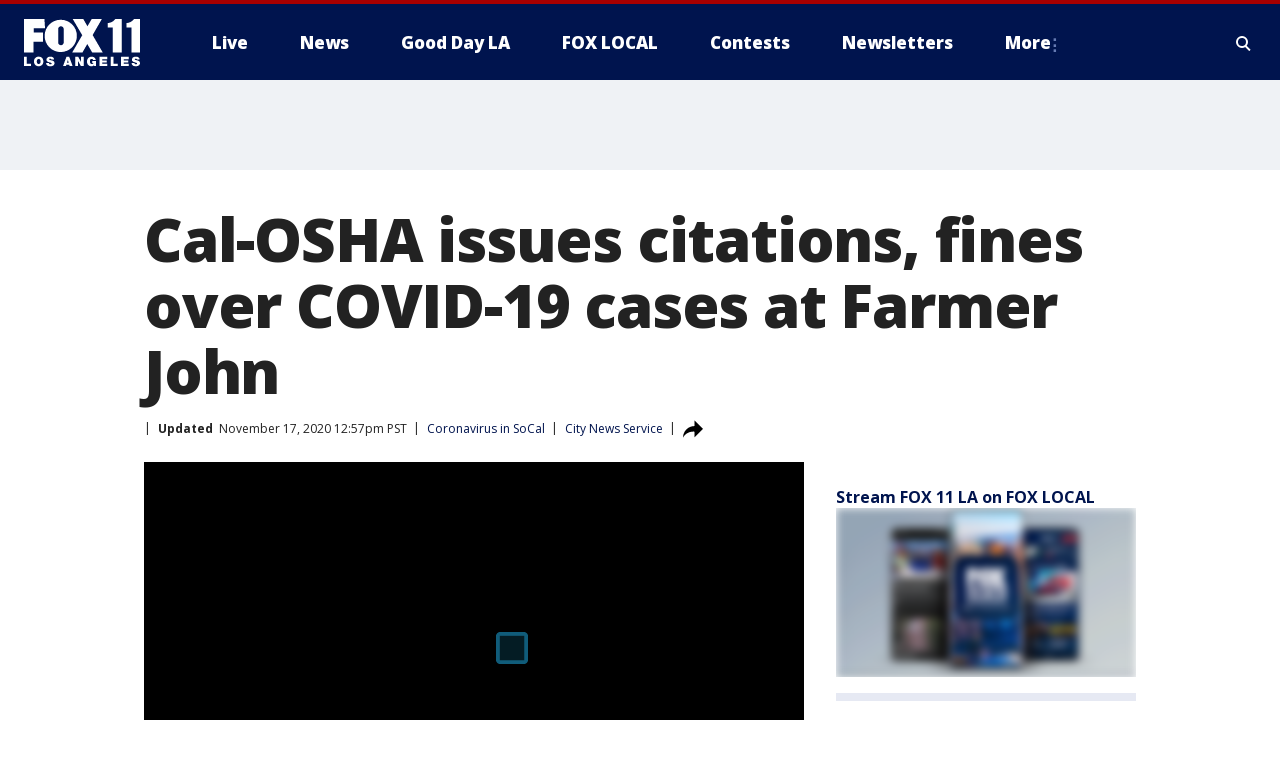

--- FILE ---
content_type: text/html; charset=utf-8
request_url: https://www.foxla.com/news/cal-osha-issues-citations-fines-over-covid-19-cases-at-farmer-john
body_size: 32660
content:
<!doctype html>
<html data-n-head-ssr lang="en" data-n-head="lang">
  <head>
    <!-- Google Tag Manager -->
    <script>
    function loadGTMIfNotLocalOrPreview() {
      const host = window.location.host.toLowerCase();
      const excludedHosts = ["local", "preview", "stage-preview"];
      if (!excludedHosts.some(excludedHost => host.startsWith(excludedHost))) {
        (function(w,d,s,l,i){w[l]=w[l]||[];w[l].push({'gtm.start':
        new Date().getTime(),event:'gtm.js'});var f=d.getElementsByTagName(s)[0],
        j=d.createElement(s),dl=l!='dataLayer'?'&l='+l:'';j.async=true;j.src=
        'https://www.googletagmanager.com/gtm.js?id='+i+dl;f.parentNode.insertBefore(j,f);
        })(window,document,'script','dataLayer','GTM-TMF4BDJ');
      }
    }
    loadGTMIfNotLocalOrPreview();
    </script>
    <!-- End Google Tag Manager -->
    <title data-n-head="true">Cal-OSHA issues citations, fines over COVID-19 cases at Farmer John | FOX 11 Los Angeles</title><meta data-n-head="true" http-equiv="X-UA-Compatible" content="IE=edge,chrome=1"><meta data-n-head="true" name="viewport" content="width=device-width, minimum-scale=1.0, initial-scale=1.0"><meta data-n-head="true" charset="UTF-8"><meta data-n-head="true" name="format-detection" content="telephone=no"><meta data-n-head="true" name="msapplication-square70x70logo" content="//static.foxtv.com/static/orion/img/kttv/favicons/mstile-70x70.png"><meta data-n-head="true" name="msapplication-square150x150logo" content="//static.foxtv.com/static/orion/img/kttv/favicons/mstile-150x150.png"><meta data-n-head="true" name="msapplication-wide310x150logo" content="//static.foxtv.com/static/orion/img/kttv/favicons/mstile-310x150.png"><meta data-n-head="true" name="msapplication-square310x310logo" content="//static.foxtv.com/static/orion/img/kttv/favicons/mstile-310x310.png"><meta data-n-head="true" data-hid="description" name="description" content="State regulators have issued citations and fines of more than $100,000 against the owner of the Farmer John slaughterhouse in Vernon and a subcontractor related to 315 cases of the coronavirus contracted by workers at the plant."><meta data-n-head="true" data-hid="fb:app_id" property="fb:app_id" content="910722569037921"><meta data-n-head="true" data-hid="prism.stationId" name="prism.stationId" content="KTTV_FOX11"><meta data-n-head="true" data-hid="prism.stationCallSign" name="prism.stationCallSign" content="kttv"><meta data-n-head="true" data-hid="prism.channel" name="prism.channel" content="fts"><meta data-n-head="true" data-hid="prism.section" name="prism.section" content="news"><meta data-n-head="true" data-hid="prism.subsection1" name="prism.subsection1" content=""><meta data-n-head="true" data-hid="prism.subsection2" name="prism.subsection2" content=""><meta data-n-head="true" data-hid="prism.subsection3" name="prism.subsection3" content=""><meta data-n-head="true" data-hid="prism.subsection4" name="prism.subsection4" content=""><meta data-n-head="true" data-hid="prism.aggregationType" name="prism.aggregationType" content="subsection"><meta data-n-head="true" data-hid="prism.genre" name="prism.genre" content=""><meta data-n-head="true" data-hid="pagetype" name="pagetype" content="article" scheme="dcterms.DCMIType"><meta data-n-head="true" data-hid="strikepagetype" name="strikepagetype" content="article" scheme="dcterms.DCMIType"><meta data-n-head="true" data-hid="content-creator" name="content-creator" content="tiger"><meta data-n-head="true" data-hid="dc.creator" name="dc.creator" scheme="dcterms.creator" content=""><meta data-n-head="true" data-hid="dc.title" name="dc.title" content="Cal-OSHA issues citations, fines over COVID-19 cases at Farmer John" lang="en"><meta data-n-head="true" data-hid="dc.subject" name="dc.subject" content=""><meta data-n-head="true" data-hid="dcterms.abstract" name="dcterms.abstract" content="State regulators have issued citations and fines of more than $100,000 against the owner of the Farmer John slaughterhouse in Vernon and a subcontractor related to 315 cases of the coronavirus contracted by workers at the plant."><meta data-n-head="true" data-hid="dc.type" name="dc.type" scheme="dcterms.DCMIType" content="Text.Article"><meta data-n-head="true" data-hid="dc.description" name="dc.description" content="State regulators have issued citations and fines of more than $100,000 against the owner of the Farmer John slaughterhouse in Vernon and a subcontractor related to 315 cases of the coronavirus contracted by workers at the plant."><meta data-n-head="true" data-hid="dc.language" name="dc.language" scheme="dcterms.RFC4646" content="en-US"><meta data-n-head="true" data-hid="dc.publisher" name="dc.publisher" content="FOX 11 Los Angeles"><meta data-n-head="true" data-hid="dc.format" name="dc.format" scheme="dcterms.URI" content="text/html"><meta data-n-head="true" data-hid="dc.identifier" name="dc.identifier" scheme="dcterms.URI" content="urn:uri:base64:6b669a14-f6c6-590c-b43f-9acf697b3706"><meta data-n-head="true" data-hid="dc.source" name="dc.source" content="City News Service"><meta data-n-head="true" data-hid="dc.date" name="dc.date" content="2020-11-16"><meta data-n-head="true" data-hid="dcterms.created" name="dcterms.created" scheme="dcterms.ISO8601" content="2020-11-16T15:18:29-08:00"><meta data-n-head="true" data-hid="dcterms.modified" name="dcterms.modified" scheme="dcterms.ISO8601" content="2020-11-17T12:57:19-08:00"><meta data-n-head="true" data-hid="og:title" property="og:title" content="Cal-OSHA issues citations, fines over COVID-19 cases at Farmer John"><meta data-n-head="true" data-hid="og:description" property="og:description" content="State regulators have issued citations and fines of more than $100,000 against the owner of the Farmer John slaughterhouse in Vernon and a subcontractor related to 315 cases of the coronavirus contracted by workers at the plant."><meta data-n-head="true" data-hid="og:type" property="og:type" content="article"><meta data-n-head="true" data-hid="og:image" property="og:image" content="https://images.foxtv.com/static.foxla.com/www.foxla.com/content/uploads/2020/11/1200/630/FarmerJohnfilekttv11.jpg?ve=1&amp;tl=1"><meta data-n-head="true" data-hid="og:image:width" property="og:image:width" content="1280"><meta data-n-head="true" data-hid="og:image:height" property="og:image:height" content="720"><meta data-n-head="true" data-hid="og:url" property="og:url" content="https://www.foxla.com/news/cal-osha-issues-citations-fines-over-covid-19-cases-at-farmer-john"><meta data-n-head="true" data-hid="og:site_name" property="og:site_name" content="FOX 11 Los Angeles"><meta data-n-head="true" data-hid="og:locale" property="og:locale" content="en_US"><meta data-n-head="true" data-hid="robots" name="robots" content="index, follow, max-image-preview:large, max-video-preview:-1"><meta data-n-head="true" data-hid="fox.app_version" name="fox.app_version" content="v77"><meta data-n-head="true" data-hid="fox.fix_version" name="fox.fix_version" content="10.2.0"><meta data-n-head="true" data-hid="fox.app_build" name="fox.app_build" content="no build version"><meta data-n-head="true" name="twitter:card" content="summary_large_image"><meta data-n-head="true" name="twitter:site" content="@foxla"><meta data-n-head="true" name="twitter:site:id" content="@foxla"><meta data-n-head="true" name="twitter:title" content="Cal-OSHA issues citations, fines over COVID-19 cases at Farmer John"><meta data-n-head="true" name="twitter:description" content="State regulators have issued citations and fines of more than $100,000 against the owner of the Farmer John slaughterhouse in Vernon and a subcontractor related to 315 cases of the coronavirus contracted by workers at the plant."><meta data-n-head="true" name="twitter:image" content="https://images.foxtv.com/static.foxla.com/www.foxla.com/content/uploads/2020/11/1280/720/FarmerJohnfilekttv11.jpg?ve=1&amp;tl=1"><meta data-n-head="true" name="twitter:url" content="https://www.foxla.com/news/cal-osha-issues-citations-fines-over-covid-19-cases-at-farmer-john"><meta data-n-head="true" name="twitter:creator" content="@foxla"><meta data-n-head="true" name="twitter:creator:id" content="@foxla"><meta data-n-head="true" name="fox.name" content="Post Landing"><meta data-n-head="true" name="fox.category" content="news"><meta data-n-head="true" name="fox.page_content_category" content="news"><meta data-n-head="true" name="fox.page_name" content="kttv:web:post:article:Cal-OSHA issues citations, fines over COVID-19 cases at Farmer John | FOX 11 Los Angeles"><meta data-n-head="true" name="fox.page_content_level_1" content="kttv:web:post"><meta data-n-head="true" name="fox.page_content_level_2" content="kttv:web:post:article"><meta data-n-head="true" name="fox.page_content_level_3" content="kttv:web:post:article:Cal-OSHA issues citations, fines over COVID-19 cases at Farmer John | FOX 11 Los Angeles"><meta data-n-head="true" name="fox.page_content_level_4" content="kttv:web:post:article:Cal-OSHA issues citations, fines over COVID-19 cases at Farmer John | FOX 11 Los Angeles"><meta data-n-head="true" name="fox.page_type" content="post-article"><meta data-n-head="true" name="fox.page_content_distributor" content="owned"><meta data-n-head="true" name="fox.page_content_type_of_story" content="Digital Original"><meta data-n-head="true" name="fox.author" content=""><meta data-n-head="true" name="fox.page_content_author" content=""><meta data-n-head="true" name="fox.page_content_author_secondary" content=""><meta data-n-head="true" name="fox.page_content_version" content="3.0.0"><meta data-n-head="true" name="fox.publisher" content="City News Service"><meta data-n-head="true" name="fox.page_content_id" content="6b669a14-f6c6-590c-b43f-9acf697b3706"><meta data-n-head="true" name="fox.page_content_station_originator" content="kttv"><meta data-n-head="true" name="fox.url" content="https://www.foxla.com/news/cal-osha-issues-citations-fines-over-covid-19-cases-at-farmer-john"><meta data-n-head="true" name="fox.page_canonical_url" content="https://www.foxla.com/news/cal-osha-issues-citations-fines-over-covid-19-cases-at-farmer-john"><meta data-n-head="true" name="smartbanner:enabled-platforms" content="none"><meta data-n-head="true" property="fb:app_id" content="910722569037921"><meta data-n-head="true" property="article:opinion" content="false"><meta data-n-head="true" name="keywords" content="Health,Coronavirus,Coronavirus Socal,News,Health,Us,Ca,Los Angeles County,Vernon"><meta data-n-head="true" name="classification" content="/FTS/Health/Coronavirus/Coronavirus Socal,/FTS/News,/FTS/Health,/FTS/Us/Ca/Los Angeles County/Vernon"><meta data-n-head="true" name="classification-isa" content="coronavirus-socal,news,health,vernon"><meta data-n-head="true" name="fox.page_content_tags" content="/FTS/Health/Coronavirus/Coronavirus Socal,/FTS/News,/FTS/Health,/FTS/Us/Ca/Los Angeles County/Vernon"><link data-n-head="true" rel="preconnect" href="https://prod.player.fox.digitalvideoplatform.com" crossorigin="anonymous"><link data-n-head="true" rel="dns-prefetch" href="https://prod.player.fox.digitalvideoplatform.com"><link data-n-head="true" rel="stylesheet" href="https://statics.foxsports.com/static/orion/style/css/scorestrip-external.css"><link data-n-head="true" rel="icon" type="image/x-icon" href="/favicons/kttv/favicon.ico"><link data-n-head="true" rel="stylesheet" href="https://fonts.googleapis.com/css?family=Open+Sans:300,400,400i,600,600i,700,700i,800,800i&amp;display=swap"><link data-n-head="true" rel="stylesheet" href="https://fonts.googleapis.com/css2?family=Rubik:wght@700&amp;display=swap"><link data-n-head="true" rel="schema.dcterms" href="//purl.org/dc/terms/"><link data-n-head="true" rel="schema.prism" href="//prismstandard.org/namespaces/basic/2.1/"><link data-n-head="true" rel="schema.iptc" href="//iptc.org/std/nar/2006-10-01/"><link data-n-head="true" rel="shortcut icon" href="//static.foxtv.com/static/orion/img/kttv/favicons/favicon.ico" type="image/x-icon"><link data-n-head="true" rel="apple-touch-icon" sizes="57x57" href="//static.foxtv.com/static/orion/img/kttv/favicons/apple-touch-icon-57x57.png"><link data-n-head="true" rel="apple-touch-icon" sizes="60x60" href="//static.foxtv.com/static/orion/img/kttv/favicons/apple-touch-icon-60x60.png"><link data-n-head="true" rel="apple-touch-icon" sizes="72x72" href="//static.foxtv.com/static/orion/img/kttv/favicons/apple-touch-icon-72x72.png"><link data-n-head="true" rel="apple-touch-icon" sizes="76x76" href="//static.foxtv.com/static/orion/img/kttv/favicons/apple-touch-icon-76x76.png"><link data-n-head="true" rel="apple-touch-icon" sizes="114x114" href="//static.foxtv.com/static/orion/img/kttv/favicons/apple-touch-icon-114x114.png"><link data-n-head="true" rel="apple-touch-icon" sizes="120x120" href="//static.foxtv.com/static/orion/img/kttv/favicons/apple-touch-icon-120x120.png"><link data-n-head="true" rel="apple-touch-icon" sizes="144x144" href="//static.foxtv.com/static/orion/img/kttv/favicons/apple-touch-icon-144x144.png"><link data-n-head="true" rel="apple-touch-icon" sizes="152x152" href="//static.foxtv.com/static/orion/img/kttv/favicons/apple-touch-icon-152x152.png"><link data-n-head="true" rel="apple-touch-icon" sizes="180x180" href="//static.foxtv.com/static/orion/img/kttv/favicons/apple-touch-icon-180x180.png"><link data-n-head="true" rel="icon" type="image/png" href="//static.foxtv.com/static/orion/img/kttv/favicons/favicon-16x16.png" sizes="16x16"><link data-n-head="true" rel="icon" type="image/png" href="//static.foxtv.com/static/orion/img/kttv/favicons/favicon-32x32.png" sizes="32x32"><link data-n-head="true" rel="icon" type="image/png" href="//static.foxtv.com/static/orion/img/kttv/favicons/favicon-96x96.png" sizes="96x96"><link data-n-head="true" rel="icon" type="image/png" href="//static.foxtv.com/static/orion/img/kttv/favicons/android-chrome-192x192.png" sizes="192x192"><link data-n-head="true" href="https://fonts.gstatic.com" rel="preconnect" crossorigin="true"><link data-n-head="true" href="https://fonts.googleapis.com" rel="preconnect" crossorigin="true"><link data-n-head="true" rel="stylesheet" href="https://fonts.googleapis.com/css?family=Source+Sans+Pro:200,300,400,600,400italic,700,700italic,300,300italic,600italic/"><link data-n-head="true" rel="preconnect" href="https://cdn.segment.com/"><link data-n-head="true" rel="preconnect" href="https://widgets.media.weather.com/"><link data-n-head="true" rel="preconnect" href="https://elections.ap.org/"><link data-n-head="true" rel="preconnect" href="https://www.google-analytics.com/"><link data-n-head="true" rel="preconnect" href="http://static.chartbeat.com/"><link data-n-head="true" rel="preconnect" href="https://sb.scorecardresearch.com/"><link data-n-head="true" rel="preconnect" href="http://www.googletagmanager.com/"><link data-n-head="true" rel="preconnect" href="https://cdn.optimizely.com/"><link data-n-head="true" rel="preconnect" href="https://cdn.segment.com/"><link data-n-head="true" rel="preconnect" href="https://connect.facebook.net/"><link data-n-head="true" rel="preconnect" href="https://prod.player.fox.digitalvideoplatform.com/"><link data-n-head="true" rel="preload" as="script" href="https://prod.player.fox.digitalvideoplatform.com/wpf/v3/3.2.59/wpf_player.js"><link data-n-head="true" rel="prefetch" as="script" href="https://prod.player.fox.digitalvideoplatform.com/wpf/v3/3.2.59/lib/wpf_bitmovin_yospace_player.js"><link data-n-head="true" rel="prefetch" as="script" href="https://prod.player.fox.digitalvideoplatform.com/wpf/v3/3.2.59/lib/wpf_conviva_reporter.js"><link data-n-head="true" rel="prefetch" as="script" href="https://prod.player.fox.digitalvideoplatform.com/wpf/v3/3.2.59/lib/wpf_mux_reporter.js"><link data-n-head="true" rel="prefetch" as="script" href="https://prod.player.fox.digitalvideoplatform.com/wpf/v3/3.2.59/lib/wpf_adobeheartbeat_reporter.js"><link data-n-head="true" rel="prefetch" as="script" href="https://prod.player.fox.digitalvideoplatform.com/wpf/v3/3.2.59/lib/wpf_comscore_reporter.js"><link data-n-head="true" rel="prefetch" as="script" href="https://prod.player.fox.digitalvideoplatform.com/wpf/v3/3.2.59/lib/wpf_controls.js"><link data-n-head="true" rel="canonical" href="https://www.foxla.com/news/cal-osha-issues-citations-fines-over-covid-19-cases-at-farmer-john"><link data-n-head="true" rel="alternate" type="application/rss+xml" title="News" href="https://www.foxla.com/rss.xml?category=news"><link data-n-head="true" rel="alternate" type="application/rss+xml" title="Coronavirus in SoCal" href="https://www.foxla.com/rss.xml?tag=coronavirus-socal"><link data-n-head="true" rel="shorturl" href=""><link data-n-head="true" rel="image_src" href="https://images.foxtv.com/static.foxla.com/www.foxla.com/content/uploads/2020/11/1280/720/FarmerJohnfilekttv11.jpg?ve=1&amp;tl=1"><link data-n-head="true" rel="amphtml" href="https://www.foxla.com/news/cal-osha-issues-citations-fines-over-covid-19-cases-at-farmer-john.amp"><link data-n-head="true" rel="preload" as="image" href="https://static.foxla.com/www.foxla.com/content/uploads/2020/11/A9E6BA07DBD246CA9053652919C866BC.jpg"><link data-n-head="true" rel="alternate" title="FOX 11 Los Angeles - News" type="application/rss+xml" href="https://www.foxla.com/rss/category/news"><link data-n-head="true" rel="alternate" title="FOX 11 Los Angeles - Local News" type="application/rss+xml" href="https://www.foxla.com/rss/category/local-news"><link data-n-head="true" rel="alternate" title="FOX 11 Los Angeles - Tag Us Ca" type="application/rss+xml" href="https://www.foxla.com/rss/tags/us,ca"><link data-n-head="true" rel="alternate" title="FOX 11 Los Angeles - National News" type="application/rss+xml" href="https://www.foxla.com/rss/category/national-news"><link data-n-head="true" rel="alternate" title="FOX 11 Los Angeles - Tag Entertainment" type="application/rss+xml" href="https://www.foxla.com/rss/tags/entertainment"><link data-n-head="true" rel="alternate" title="FOX 11 Los Angeles - Tag Consumer Recalls" type="application/rss+xml" href="https://www.foxla.com/rss/tags/consumer,recalls"><link data-n-head="true" rel="alternate" title="FOX 11 Los Angeles - Tag Politics" type="application/rss+xml" href="https://www.foxla.com/rss/tags/politics"><link data-n-head="true" rel="alternate" title="FOX 11 Los Angeles - Weather" type="application/rss+xml" href="https://www.foxla.com/rss/category/weather"><link data-n-head="true" rel="alternate" title="FOX 11 Los Angeles - Traffic" type="application/rss+xml" href="https://www.foxla.com/rss/category/traffic"><link data-n-head="true" rel="alternate" title="FOX 11 Los Angeles - California Air Quality Map" type="application/rss+xml" href="https://www.foxla.com/rss/category/california-air-quality-map"><link data-n-head="true" rel="alternate" title="FOX 11 Los Angeles - Tag Weather Earthquakes" type="application/rss+xml" href="https://www.foxla.com/rss/tags/weather,earthquakes"><link data-n-head="true" rel="alternate" title="FOX 11 Los Angeles - Earthquake Preparedness" type="application/rss+xml" href="https://www.foxla.com/rss/category/earthquake-preparedness"><link data-n-head="true" rel="alternate" title="FOX 11 Los Angeles - Tag Weather Wildfires" type="application/rss+xml" href="https://www.foxla.com/rss/tags/weather,wildfires"><link data-n-head="true" rel="alternate" title="FOX 11 Los Angeles - Shows Good Day La" type="application/rss+xml" href="https://www.foxla.com/rss/category/shows,good-day-la"><link data-n-head="true" rel="alternate" title="FOX 11 Los Angeles - Tag Series Guests" type="application/rss+xml" href="https://www.foxla.com/rss/tags/series,guests"><link data-n-head="true" rel="alternate" title="FOX 11 Los Angeles - Seen On Tv Links" type="application/rss+xml" href="https://www.foxla.com/rss/category/seen-on-tv-links"><link data-n-head="true" rel="alternate" title="FOX 11 Los Angeles - Sports" type="application/rss+xml" href="https://www.foxla.com/rss/category/sports"><link data-n-head="true" rel="alternate" title="FOX 11 Los Angeles - Tag Sports Nfl Rams" type="application/rss+xml" href="https://www.foxla.com/rss/tags/sports,nfl,rams"><link data-n-head="true" rel="alternate" title="FOX 11 Los Angeles - Tag Sports Nfl Chargers" type="application/rss+xml" href="https://www.foxla.com/rss/tags/sports,nfl,chargers"><link data-n-head="true" rel="alternate" title="FOX 11 Los Angeles - Tag Sports Nba Lakers" type="application/rss+xml" href="https://www.foxla.com/rss/tags/sports,nba,lakers"><link data-n-head="true" rel="alternate" title="FOX 11 Los Angeles - Tag Sports Nba Clippers" type="application/rss+xml" href="https://www.foxla.com/rss/tags/sports,nba,clippers"><link data-n-head="true" rel="alternate" title="FOX 11 Los Angeles - Tag Sports Mlb Dodgers" type="application/rss+xml" href="https://www.foxla.com/rss/tags/sports,mlb,dodgers"><link data-n-head="true" rel="alternate" title="FOX 11 Los Angeles - Tag Sports Mlb Angels" type="application/rss+xml" href="https://www.foxla.com/rss/tags/sports,mlb,angels"><link data-n-head="true" rel="alternate" title="FOX 11 Los Angeles - Tag Sports Xfl Wildcats" type="application/rss+xml" href="https://www.foxla.com/rss/tags/sports,xfl,wildcats"><link data-n-head="true" rel="alternate" title="FOX 11 Los Angeles - Tag Sports Nhl Kings" type="application/rss+xml" href="https://www.foxla.com/rss/tags/sports,nhl,kings"><link data-n-head="true" rel="alternate" title="FOX 11 Los Angeles - Tag Sports Nhl Ducks" type="application/rss+xml" href="https://www.foxla.com/rss/tags/sports,nhl,ducks"><link data-n-head="true" rel="alternate" title="FOX 11 Los Angeles - Tag Sports Mls Lafc" type="application/rss+xml" href="https://www.foxla.com/rss/tags/sports,mls,lafc"><link data-n-head="true" rel="alternate" title="FOX 11 Los Angeles - Tag Sports Mls Acfc" type="application/rss+xml" href="https://www.foxla.com/rss/tags/sports,mls,acfc"><link data-n-head="true" rel="alternate" title="FOX 11 Los Angeles - Tag Sports Mls Galaxy" type="application/rss+xml" href="https://www.foxla.com/rss/tags/sports,mls,galaxy"><link data-n-head="true" rel="alternate" title="FOX 11 Los Angeles - Tag Sports Wnba Sparks" type="application/rss+xml" href="https://www.foxla.com/rss/tags/sports,wnba,sparks"><link data-n-head="true" rel="alternate" title="FOX 11 Los Angeles - " type="application/rss+xml" href="https://www.foxla.com/rss/category/"><link data-n-head="true" rel="alternate" title="FOX 11 Los Angeles - Shows The Issue Is" type="application/rss+xml" href="https://www.foxla.com/rss/category/shows,the-issue-is"><link data-n-head="true" rel="alternate" title="FOX 11 Los Angeles - Shows In Depth" type="application/rss+xml" href="https://www.foxla.com/rss/category/shows,in-depth"><link data-n-head="true" rel="alternate" title="FOX 11 Los Angeles - Tag Series Wednesdays Child" type="application/rss+xml" href="https://www.foxla.com/rss/tags/series,wednesdays-child"><link data-n-head="true" rel="alternate" title="FOX 11 Los Angeles - Tag Series True Crime" type="application/rss+xml" href="https://www.foxla.com/rss/tags/series,true-crime"><link data-n-head="true" rel="alternate" title="FOX 11 Los Angeles - Tag Series Community Champions" type="application/rss+xml" href="https://www.foxla.com/rss/tags/series,community-champions"><link data-n-head="true" rel="alternate" title="FOX 11 Los Angeles - Shows When Magic Shocked The World" type="application/rss+xml" href="https://www.foxla.com/rss/category/shows,when-magic-shocked-the-world"><link data-n-head="true" rel="alternate" title="FOX 11 Los Angeles - Tag Education Back To School" type="application/rss+xml" href="https://www.foxla.com/rss/tags/education,back-to-school"><link data-n-head="true" rel="alternate" title="FOX 11 Los Angeles - Tag Series Get Inspired" type="application/rss+xml" href="https://www.foxla.com/rss/tags/series,get-inspired"><link data-n-head="true" rel="alternate" title="FOX 11 Los Angeles - Shows Rising Up" type="application/rss+xml" href="https://www.foxla.com/rss/category/shows,rising-up"><link data-n-head="true" rel="alternate" title="FOX 11 Los Angeles - Tag Series Investigations" type="application/rss+xml" href="https://www.foxla.com/rss/tags/series,investigations"><link data-n-head="true" rel="alternate" title="FOX 11 Los Angeles - Tag Series Culture Conversations" type="application/rss+xml" href="https://www.foxla.com/rss/tags/series,culture-conversations"><link data-n-head="true" rel="alternate" title="FOX 11 Los Angeles - Tag People Kobe Bryant" type="application/rss+xml" href="https://www.foxla.com/rss/tags/people,kobe-bryant"><link data-n-head="true" rel="alternate" title="FOX 11 Los Angeles - Tag Series Kttv 70" type="application/rss+xml" href="https://www.foxla.com/rss/tags/series,kttv-70"><link data-n-head="true" rel="alternate" title="FOX 11 Los Angeles - About Us" type="application/rss+xml" href="https://www.foxla.com/rss/category/about-us"><link data-n-head="true" rel="alternate" title="FOX 11 Los Angeles - Fox Local" type="application/rss+xml" href="https://www.foxla.com/rss/category/fox-local"><link data-n-head="true" rel="alternate" title="FOX 11 Los Angeles - Apps" type="application/rss+xml" href="https://www.foxla.com/rss/category/apps"><link data-n-head="true" rel="alternate" title="FOX 11 Los Angeles - Podcasts" type="application/rss+xml" href="https://www.foxla.com/rss/category/podcasts"><link data-n-head="true" rel="alternate" title="FOX 11 Los Angeles - Email" type="application/rss+xml" href="https://www.foxla.com/rss/category/email"><link data-n-head="true" rel="alternate" title="FOX 11 Los Angeles - Tag Politics Ca Politics" type="application/rss+xml" href="https://www.foxla.com/rss/tags/politics,ca-politics"><link data-n-head="true" rel="alternate" title="FOX 11 Los Angeles - Tag People Donald J Trump" type="application/rss+xml" href="https://www.foxla.com/rss/tags/people,donald-j-trump"><link data-n-head="true" rel="alternate" title="FOX 11 Los Angeles - Tag People Joe Biden" type="application/rss+xml" href="https://www.foxla.com/rss/tags/people,joe-biden"><link data-n-head="true" rel="alternate" title="FOX 11 Los Angeles - Tag People Gavin Newsom" type="application/rss+xml" href="https://www.foxla.com/rss/tags/people,gavin-newsom"><link data-n-head="true" rel="alternate" title="FOX 11 Los Angeles - Tag People Kamala Harris" type="application/rss+xml" href="https://www.foxla.com/rss/tags/people,kamala-harris"><link data-n-head="true" rel="alternate" title="FOX 11 Los Angeles - Money" type="application/rss+xml" href="https://www.foxla.com/rss/category/money"><link data-n-head="true" rel="alternate" title="FOX 11 Los Angeles - Tag Money Us Economy" type="application/rss+xml" href="https://www.foxla.com/rss/tags/money,us-economy"><link data-n-head="true" rel="alternate" title="FOX 11 Los Angeles - Tag Business Small Business" type="application/rss+xml" href="https://www.foxla.com/rss/tags/business,small-business"><link data-n-head="true" rel="alternate" title="FOX 11 Los Angeles - Tag Business Personal Finance" type="application/rss+xml" href="https://www.foxla.com/rss/tags/business,personal-finance"><link data-n-head="true" rel="alternate" title="FOX 11 Los Angeles - Contests" type="application/rss+xml" href="https://www.foxla.com/rss/category/contests"><link data-n-head="true" rel="alternate" title="FOX 11 Los Angeles - Team" type="application/rss+xml" href="https://www.foxla.com/rss/category/team"><link data-n-head="true" rel="alternate" title="FOX 11 Los Angeles - Whats On Fox" type="application/rss+xml" href="https://www.foxla.com/rss/category/whats-on-fox"><link data-n-head="true" rel="alternate" title="FOX 11 Los Angeles - Shows Fox Content" type="application/rss+xml" href="https://www.foxla.com/rss/category/shows,fox-content"><link data-n-head="true" rel="alternate" title="FOX 11 Los Angeles - Jobs" type="application/rss+xml" href="https://www.foxla.com/rss/category/jobs"><link data-n-head="true" rel="alternate" title="FOX 11 Los Angeles - Advertising" type="application/rss+xml" href="https://www.foxla.com/rss/category/advertising"><link data-n-head="true" rel="alternate" title="FOX 11 Los Angeles - Public File Inquiries" type="application/rss+xml" href="https://www.foxla.com/rss/category/public-file-inquiries"><link data-n-head="true" rel="alternate" title="FOX 11 Los Angeles - Psa" type="application/rss+xml" href="https://www.foxla.com/rss/category/psa"><link data-n-head="true" rel="alternate" title="FOX 11 Los Angeles - Atsc" type="application/rss+xml" href="https://www.foxla.com/rss/category/atsc"><link data-n-head="true" rel="alternate" title="FOX 11 Los Angeles - Fox 11 Plus" type="application/rss+xml" href="https://www.foxla.com/rss/category/fox-11-plus"><link data-n-head="true" rel="alternate" title="FOX 11 Los Angeles - Contact" type="application/rss+xml" href="https://www.foxla.com/rss/category/contact"><link data-n-head="true" rel="alternate" title="FOX 11 Los Angeles - Partnerships" type="application/rss+xml" href="https://www.foxla.com/rss/category/partnerships"><link data-n-head="true" rel="alternate" title="FOX 11 Los Angeles - Live" type="application/rss+xml" href="https://www.foxla.com/rss/category/live"><link data-n-head="true" rel="alternate" title="FOX 11 Los Angeles - Newsletter Signup" type="application/rss+xml" href="https://www.foxla.com/rss/category/newsletter-signup"><link data-n-head="true" rel="alternate" title="FOX 11 Los Angeles - Discover the latest breaking news." type="application/rss+xml" href="https://www.foxla.com/latest.xml"><link data-n-head="true" rel="stylesheet" href="//static.foxtv.com/static/orion/css/default/article.rs.css"><link data-n-head="true" rel="stylesheet" href="/css/print.css" media="print"><script data-n-head="true" type="text/javascript" data-hid="pal-script" src="//imasdk.googleapis.com/pal/sdkloader/pal.js"></script><script data-n-head="true" type="text/javascript" src="https://statics.foxsports.com/static/orion/scorestrip.js" async="false" defer="true"></script><script data-n-head="true" type="text/javascript">
        (function (h,o,u,n,d) {
          h=h[d]=h[d]||{q:[],onReady:function(c){h.q.push(c)}}
          d=o.createElement(u);d.async=1;d.src=n
          n=o.getElementsByTagName(u)[0];n.parentNode.insertBefore(d,n)
        })(window,document,'script','https://www.datadoghq-browser-agent.com/datadog-rum-v4.js','DD_RUM')
        DD_RUM.onReady(function() {
          DD_RUM.init({
            clientToken: 'pub6d08621e10189e2259b02648fb0f12e4',
            applicationId: 'f7e50afb-e642-42a0-9619-b32a46fc1075',
            site: 'datadoghq.com',
            service: 'www.foxla.com',
            env: 'prod',
            // Specify a version number to identify the deployed version of your application in Datadog
            version: '1.0.0',
            sampleRate: 20,
            sessionReplaySampleRate: 0,
            trackInteractions: true,
            trackResources: true,
            trackLongTasks: true,
            defaultPrivacyLevel: 'mask-user-input',
          });
          // DD_RUM.startSessionReplayRecording();
        })</script><script data-n-head="true" type="text/javascript" src="https://foxkit.fox.com/sdk/profile/v2.15.0/profile.js" async="false" defer="true"></script><script data-n-head="true" src="https://js.appboycdn.com/web-sdk/5.6/braze.min.js" async="true" defer="true"></script><script data-n-head="true" src="https://c.amazon-adsystem.com/aax2/apstag.js" async="true" defer="true"></script><script data-n-head="true" src="https://www.googletagmanager.com/gtag/js?id=UA-33119651-1" async="true"></script><script data-n-head="true" type="text/javascript">// 86acbd31cd7c09cf30acb66d2fbedc91daa48b86:1701192432.6735704
!function(n,r,e,t,c){var i,o="Promise"in n,u={then:function(){return u},catch:function(n){
return n(new Error("Airship SDK Error: Unsupported browser")),u}},s=o?new Promise((function(n,r){i=function(e,t){e?r(e):n(t)}})):u
;s._async_setup=function(n){if(o)try{i(null,n(c))}catch(n){i(n)}},n[t]=s;var a=r.createElement("script");a.src=e,a.async=!0,a.id="_uasdk",
a.rel=t,r.head.appendChild(a)}(window,document,'https://aswpsdkus.com/notify/v1/ua-sdk.min.js',
  'UA', {
    vapidPublicKey: 'BD8MynySp04rzioT2PhRP7Y1QR11V0q9iTiwkyI4nJjkMP_aHZqyAX0Vd8DzCH94zaf9PjAKdEiu-qkNYi1H_zo=',
    websitePushId: 'web.kttv.prod',
    appKey: 'VgbWgHV1QJaWURePu3yuTQ',
    token: 'MTpWZ2JXZ0hWMVFKYVdVUmVQdTN5dVRROjdCLWdvTm1CRTg3QnFBVGpoMk1yNkNMdGxnSnRabHRGZ0VuMzZuOVRSaE0'
  });
</script><script data-n-head="true" type="text/javascript">UA.then(sdk => {
        sdk.plugins.load('html-prompt', 'https://aswpsdkus.com/notify/v1/ua-html-prompt.min.js', {
          appearDelay: 5000,
          disappearDelay: 2000000000000000000000000,
          askAgainDelay: 0,
          stylesheet: './css/airship.css',
          auto: false,
          type: 'alert',
          position: 'top',
          i18n: {
            en: {
              title: 'Stay Informed',
              message: 'Receive alerts to the biggest stories worth your time',
              accept: 'Allow',
              deny: 'No Thanks'
            }
          },
          logo: '/favicons/kttv/favicon.ico'
        }).then(plugin => {
          const auditSession = () => {
            const airshipPageViews = parseInt(window.sessionStorage.getItem('currentAirShipPageViews'), 10)
            if (airshipPageViews > 1) {
              plugin.prompt();
              console.info('Airship: prompt called')
              clearInterval(auditInterval);
              window.sessionStorage.setItem('currentAirShipPageViews', 0)
            }
          }
          const auditInterval = setInterval(auditSession, 2000);
        })
      })</script><script data-n-head="true" src="/taboola/taboola.js" type="text/javascript" async="true" defer="true"></script><script data-n-head="true" src="https://scripts.webcontentassessor.com/scripts/e284719cd977b75b2a1ea9192cfe99c05a081baa8b275f97ccf45250b34786b2"></script><script data-n-head="true" src="//static.foxtv.com/static/orion/scripts/core/ag.core.js"></script><script data-n-head="true" src="//static.foxtv.com/static/isa/core.js"></script><script data-n-head="true" src="//static.foxtv.com/static/orion/scripts/station/default/loader.js"></script><script data-n-head="true" src="https://widgets.media.weather.com/wxwidget.loader.js?cid=996314550" defer=""></script><script data-n-head="true" src="https://prod.player.fox.digitalvideoplatform.com/wpf/v3/3.2.59/wpf_player.js" defer="" data-hid="fox-player-main-script"></script><script data-n-head="true" src="//static.foxtv.com/static/leap/loader.js"></script><script data-n-head="true" >(function () {
        var _sf_async_config = window._sf_async_config = (window._sf_async_config || {})
        _sf_async_config.uid = 65824
        _sf_async_config.domain = 'foxla.com'
        _sf_async_config.flickerControl = false
        _sf_async_config.useCanonical = true

        // Function to set ISA-dependent values with proper error handling
        function setISAValues() {
          if (window.FTS && window.FTS.ISA && window.FTS.ISA._meta) {
            try {
              _sf_async_config.sections = window.FTS.ISA._meta.section || ''
              _sf_async_config.authors = window.FTS.ISA._meta.fox['fox.page_content_author'] ||
                                       window.FTS.ISA._meta.fox['fox.page_content_author_secondary'] ||
                                       window.FTS.ISA._meta.raw.publisher || ''
            } catch (e) {
              console.warn('FTS.ISA values not available yet:', e)
              _sf_async_config.sections = ''
              _sf_async_config.authors = ''
            }
          } else {
            // Set default values if ISA is not available
            _sf_async_config.sections = ''
            _sf_async_config.authors = ''

            // Retry after a short delay if ISA is not loaded yet
            setTimeout(setISAValues, 100)
          }
        }

        // Set ISA values initially
        setISAValues()

        _sf_async_config.useCanonicalDomain = true
        function loadChartbeat() {
          var e = document.createElement('script');
            var n = document.getElementsByTagName('script')[0];
            e.type = 'text/javascript';
            e.async = true;
            e.src = '//static.chartbeat.com/js/chartbeat.js';
            n.parentNode.insertBefore(e, n);
        }
        loadChartbeat();
        })()</script><script data-n-head="true" src="//static.chartbeat.com/js/chartbeat_mab.js"></script><script data-n-head="true" src="//static.chartbeat.com/js/chartbeat.js"></script><script data-n-head="true" src="https://interactives.ap.org/election-results/assets/microsite/resizeClient.js" defer=""></script><script data-n-head="true" data-hid="strike-loader" src="https://strike.fox.com/static/fts/display/loader.js" type="text/javascript"></script><script data-n-head="true" >
          (function() {
              window.foxstrike = window.foxstrike || {};
              window.foxstrike.cmd = window.foxstrike.cmd || [];
          })()
        </script><script data-n-head="true" type="application/ld+json">{"@context":"http://schema.org","@type":"NewsArticle","mainEntityOfPage":"https://www.foxla.com/news/cal-osha-issues-citations-fines-over-covid-19-cases-at-farmer-john","headline":"Cal-OSHA issues citations, fines over COVID-19 cases at Farmer John","articleBody":"State regulators have issued citations and fines of more than $100,000 against the owner of the Farmer John slaughterhouse in Vernon and a subcontractor related to 315 cases of the coronavirus contracted by workers at the plant.Virginia-based Smithfield Foods, the owner of Farmer John, was fined $58,000, and another $47,000 in fines were issued to Citi Staff Solutions Inc. last week.&#xA0;&#xA0;<strong>RELATED</strong>: <a href=\"https://www.foxla.com/news/health-officials-covid-19-outbreaks-at-9-facilities-in-vernon-including153-infections-at-farmer-john-plant\">Health officials: COVID-19 outbreaks at 9 facilities in Vernon including,153 infections at Farmer John plant</a>The COVID-19 outbreak at Farmer John is the largest at any nonresidential facility in Los Angeles County. Thousands of pigs are trucked each week into the facility at 3049 E. Vernon Ave., where they are killed and turned into Dodger Dogs, as well as the ham, bacon, sausage and hot dogs sold under the Farmer John label.&#xA0;&#xA0;Union representatives are claiming credit for sparking the investigation that led to the citations. United Food and Commercial Workers 770 filed complaints with the Division of Occupational Safety and Health of California in May and called for the Farmer John plant to be shut down.&#xA0;&#xA0;<strong>RELATED</strong>:<a href=\"https://www.foxla.com/news/union-calls-for-farmer-john-meat-plant-to-close-after-covid-19-outbreak\"> Union calls for Farmer John meat plant to close after COVID-19 outbreak</a>&quot;In the absence of leadership from Smithfield, we have taken it on ourselves to call for safer working conditions and an investigation from Cal/OSHA,&quot; said Jose Guzman, a worker at Farmer John.&#xA0;&#xA0;&quot;They&apos;ve never taken our health seriously -- we are disposable to them as long as their profits keep going up, and it&apos;s no surprise to see this many citations given,&quot; Guzman continued.&#xA0;&#xA0;&quot;Nothing Smithfield, nor local Farmer John management, has done has been in the interest of workers. Even back in May when cases spiked to 135 workers sickened with COVID-19, one of the worst outbreaks in Los Angeles County, they did not address safety concerns and they ignored recommendations and concerns from their own employees, instead, the number has now risen to over315,&quot; said John Grant, president of UFCW Local 770.&quot;The working conditions there have been horrific, and these citations show exactly what workers were exposed to every day they were on the job.&quot;&#xA0;&#xA0;But Smithfield says it has implemented stringent new health protocols to protect against the virus and promised to appeal the citations.&#xA0;&#xA0;<strong>RELATED</strong>:&#xA0;<a href=\"https://slack-redir.net/link?url=https%3A%2F%2Fwww.foxla.com%2Fshows%2Fcoronavirus-in-california\" rel=\"noopener noreferrer\" target=\"_blank\">Stay up to date on all coronavirus-related information</a>A company spokesperson said Cal-OSHA &quot;did not individually analyze how these individuals contracted COVID-19. Rather, the agency has taken the surprising position that every single person working at the plant who contracted COVID-19 caught the virus at work.The agency&apos;s position completely rejects the clear evidence established by health experts that community spread exists.&#xA0;&#xA0;&quot;Smithfield diligently investigates every positive case among our workers, identifying every possible source of infection. We only wish Cal/OSHA had undertaken a similarly careful analysis, rather than jumping to the incomprehensible conclusion that any worker in the state who tests positive for COVID-19 must have been infected in the workplace,&quot; the statement continued.&#xA0;&#xA0;The company also takes issue with a citation that claims it should have reported an alleged COVID-19 hospitalization on Feb. 14, 2020, arguing that the full nature of the pandemic was not yet evident on that early date.&#xA0;&#xA0;&quot;The final two COVID-19 citations generally relate to COVID-19precautions -- masks, barriers and social distancing,&quot; Smithfield said.&quot;As now become typical from state and federal OSHA, these citations relate back to time periods when no meaningful guidance on COVID-19 mitigation measures existed.Smithfield procured and provided masks, face shields and other personal protective equipment early and aggressively and, without question, during the time period covered by the Cal/OSHA citation.Indeed, the citations cover the period of time when employers were specifically told not to require masks.The California government did not require masks at work until June and did not issue food industry guidance until July -- long after Smithfield implemented mask requirements at all of its facilities.&quot;&#xA0;&#xA0;<strong>Among the measures Smithfield says it has put in place:&#xA0;&#xA0;</strong><br><br>-- Adopted a series of stringent and detailed processes, protocols and protective measures that follow and in some cases, exceed CDC and OSHAguidance for meat and poultry processing workers and employers;&#xA0;&#xA0;<br><br>-- Boosted personal protective equipment (PPE) to include masks and face shields;&#xA0;&#xA0;<br><br>-- Installed plexiglass and other physical barriers on the production floor and in break rooms;&#xA0;&#xA0;<br><br>-- Implemented mass thermal scanning systems to identify employees with elevated temperatures prior to entering facilities;&#xA0;&#xA0;<br><br>-- Made free voluntary COVID-19 testing available to employees;&#xA0;&#xA0;<br><br>-- Increased social distancing wherever possible;&#xA0;&#xA0;<br><br>-- Added abundant hand-sanitizing stations;&#xA0;&#xA0;<br><br>-- Enhanced cleaning and disinfection;&#xA0;&#xA0;<br><br>-- Explicitly instructing employees not to report to work if they are sick or exhibiting COVID-19 symptoms;&#xA0;&#xA0;<br><br>-- Requiring that sick employees stay home and isolate according to CDC and OSHA guidelines;&#xA0;&#xA0;<br><br>-- Paying employees, including any and all bonuses, when they are quarantined;&#xA0;&#xA0;<br><br>-- Offering paid leave for all employees at high risk for serious complications from COVID-19;&#xA0;&#xA0;<br><br>-- Expanded employee health benefits and removed all barriers in its health plan to access medical care, including eliminating co-pays for COVID-19-related testing and treatment;&#xA0;&#xA0;<br><br>-- Educating all employees about how COVID-19 spreads and how to protect themselves and others;&#xA0;&#xA0;<br><br>-- Posted employee communications in multiple languages;&#xA0;&#xA0;<br><br>-- Deferred all nonessential business travel;&#xA0;&#xA0;<br><br>-- Restricted all nonessential visitors.&#xA0;&#xA0;In May, the Los Angeles County Board of Supervisors ordered the county&apos;s health department work with city officials in Vernon and union officials to investigate nine industrial facilities that have experienced outbreaks of the coronavirus, including Farmer John, to ensure that all nine facilities were in compliance with U.S. Centers for Disease Control and Cal-OSHA&apos;s COVID-19 guidelines.<em><strong>Get your top stories delivered daily! Sign up for <a href=\"https://www.foxla.com/email\">FOX 11&#x2019;s Fast 5 newsletter</a>. And, get breaking news alerts in the FOX 11 News app. Download for <a href=\"https://foxla.onelink.me/s6uV?pid=Web&amp;c=in_article&amp;af_web_dp=https%3A%2F%2Fwww.foxla.com%2Fapps\">iOS or Android</a>.</strong></em>","datePublished":"2020-11-16T15:18:29-08:00","dateModified":"2020-11-17T12:57:19-08:00","description":"State regulators have issued citations and fines of more than $100,000 against the owner of the Farmer John slaughterhouse in Vernon and a subcontractor related to 315 cases of the coronavirus contracted by workers at the plant.","author":{"@type":"Person","name":"City News Service"},"publisher":{"@type":"NewsMediaOrganization","name":"FOX 11 Los Angeles","alternateName":"KTTV, FOX 11","url":"https://www.foxla.com/","sameAs":["https://www.facebook.com/fox11la/","https://twitter.com/FOXLA","https://www.instagram.com/foxla/","https://www.youtube.com/foxla","https://en.wikipedia.org/wiki/KTTV","https://www.wikidata.org/wiki/Q3077406","https://www.wikidata.org/wiki/Q3077406"],"foundingDate":"1949","logo":{"@type":"ImageObject","url":"https://static.foxtv.com/static/orion/img/kttv/favicons/favicon-96x96.png","width":"96","height":"96"},"contactPoint":[{"@type":"ContactPoint","telephone":"+1-310-584-2000","contactType":"news desk"}],"address":{"@type":"PostalAddress","addressLocality":"Los Angeles","addressRegion":"California","postalCode":"90025","streetAddress":"1999 S Bundy Drive","addressCountry":{"@type":"Country","name":"US"}}},"image":{"@type":"ImageObject","url":"https://static.foxla.com/www.foxla.com/content/uploads/2020/11/FarmerJohnfilekttv11.jpg","width":"1280","height":"720"},"url":"https://www.foxla.com/news/cal-osha-issues-citations-fines-over-covid-19-cases-at-farmer-john","isAccessibleForFree":true,"keywords":"coronavirus-socal,health,news,vernon"}</script><link rel="preload" href="/_wzln/535b65c721da54531e30.js" as="script"><link rel="preload" href="/_wzln/376f0263662b8ef9a7f8.js" as="script"><link rel="preload" href="/_wzln/6b27e2b92eb7e58c1613.js" as="script"><link rel="preload" href="/_wzln/079519706829b8e2cd31.js" as="script"><link rel="preload" href="/_wzln/d7ec92757b0e543116d2.js" as="script"><link rel="preload" href="/_wzln/abd3b094261b694c9013.js" as="script"><link rel="preload" href="/_wzln/2aff162d6d0f3b59db4e.js" as="script"><link rel="preload" href="/_wzln/60739105e3efd9eda13e.js" as="script"><style data-vue-ssr-id="3d723bd8:0 153764a8:0 4783c553:0 01f125af:0 7e965aea:0 fe2c1b5a:0 c789a71e:0 2151d74a:0 5fac22c6:0 4f269fee:0 c23b5e74:0 403377d7:0 3979e5e6:0 59bee381:0 278cf65e:0 78666813:0 42dc6fe6:0 3c367053:0 4a3d6b7a:0 2261a2ff:0 5c0b7ab5:0 c061adc6:0">.v-select{position:relative;font-family:inherit}.v-select,.v-select *{box-sizing:border-box}@keyframes vSelectSpinner{0%{transform:rotate(0deg)}to{transform:rotate(1turn)}}.vs__fade-enter-active,.vs__fade-leave-active{pointer-events:none;transition:opacity .15s cubic-bezier(1,.5,.8,1)}.vs__fade-enter,.vs__fade-leave-to{opacity:0}.vs--disabled .vs__clear,.vs--disabled .vs__dropdown-toggle,.vs--disabled .vs__open-indicator,.vs--disabled .vs__search,.vs--disabled .vs__selected{cursor:not-allowed;background-color:#f8f8f8}.v-select[dir=rtl] .vs__actions{padding:0 3px 0 6px}.v-select[dir=rtl] .vs__clear{margin-left:6px;margin-right:0}.v-select[dir=rtl] .vs__deselect{margin-left:0;margin-right:2px}.v-select[dir=rtl] .vs__dropdown-menu{text-align:right}.vs__dropdown-toggle{-webkit-appearance:none;-moz-appearance:none;appearance:none;display:flex;padding:0 0 4px;background:none;border:1px solid rgba(60,60,60,.26);border-radius:4px;white-space:normal}.vs__selected-options{display:flex;flex-basis:100%;flex-grow:1;flex-wrap:wrap;padding:0 2px;position:relative}.vs__actions{display:flex;align-items:center;padding:4px 6px 0 3px}.vs--searchable .vs__dropdown-toggle{cursor:text}.vs--unsearchable .vs__dropdown-toggle{cursor:pointer}.vs--open .vs__dropdown-toggle{border-bottom-color:transparent;border-bottom-left-radius:0;border-bottom-right-radius:0}.vs__open-indicator{fill:rgba(60,60,60,.5);transform:scale(1);transition:transform .15s cubic-bezier(1,-.115,.975,.855);transition-timing-function:cubic-bezier(1,-.115,.975,.855)}.vs--open .vs__open-indicator{transform:rotate(180deg) scale(1)}.vs--loading .vs__open-indicator{opacity:0}.vs__clear{fill:rgba(60,60,60,.5);padding:0;border:0;background-color:transparent;cursor:pointer;margin-right:8px}.vs__dropdown-menu{display:block;box-sizing:border-box;position:absolute;top:calc(100% - 1px);left:0;z-index:1000;padding:5px 0;margin:0;width:100%;max-height:350px;min-width:160px;overflow-y:auto;box-shadow:0 3px 6px 0 rgba(0,0,0,.15);border:1px solid rgba(60,60,60,.26);border-top-style:none;border-radius:0 0 4px 4px;text-align:left;list-style:none;background:#fff}.vs__no-options{text-align:center}.vs__dropdown-option{line-height:1.42857143;display:block;padding:3px 20px;clear:both;color:#333;white-space:nowrap;cursor:pointer}.vs__dropdown-option--highlight{background:#5897fb;color:#fff}.vs__dropdown-option--deselect{background:#fb5858;color:#fff}.vs__dropdown-option--disabled{background:inherit;color:rgba(60,60,60,.5);cursor:inherit}.vs__selected{display:flex;align-items:center;background-color:#f0f0f0;border:1px solid rgba(60,60,60,.26);border-radius:4px;color:#333;line-height:1.4;margin:4px 2px 0;padding:0 .25em;z-index:0}.vs__deselect{display:inline-flex;-webkit-appearance:none;-moz-appearance:none;appearance:none;margin-left:4px;padding:0;border:0;cursor:pointer;background:none;fill:rgba(60,60,60,.5);text-shadow:0 1px 0 #fff}.vs--single .vs__selected{background-color:transparent;border-color:transparent}.vs--single.vs--loading .vs__selected,.vs--single.vs--open .vs__selected{position:absolute;opacity:.4}.vs--single.vs--searching .vs__selected{display:none}.vs__search::-webkit-search-cancel-button{display:none}.vs__search::-ms-clear,.vs__search::-webkit-search-decoration,.vs__search::-webkit-search-results-button,.vs__search::-webkit-search-results-decoration{display:none}.vs__search,.vs__search:focus{-webkit-appearance:none;-moz-appearance:none;appearance:none;line-height:1.4;font-size:1em;border:1px solid transparent;border-left:none;outline:none;margin:4px 0 0;padding:0 7px;background:none;box-shadow:none;width:0;max-width:100%;flex-grow:1;z-index:1}.vs__search::-moz-placeholder{color:inherit}.vs__search::placeholder{color:inherit}.vs--unsearchable .vs__search{opacity:1}.vs--unsearchable:not(.vs--disabled) .vs__search{cursor:pointer}.vs--single.vs--searching:not(.vs--open):not(.vs--loading) .vs__search{opacity:.2}.vs__spinner{align-self:center;opacity:0;font-size:5px;text-indent:-9999em;overflow:hidden;border:.9em solid hsla(0,0%,39.2%,.1);border-left-color:rgba(60,60,60,.45);transform:translateZ(0);animation:vSelectSpinner 1.1s linear infinite;transition:opacity .1s}.vs__spinner,.vs__spinner:after{border-radius:50%;width:5em;height:5em}.vs--loading .vs__spinner{opacity:1}
.fts-scorestrip-wrap{width:100%}.fts-scorestrip-wrap .fts-scorestrip-container{padding:0 16px;max-width:1280px;margin:0 auto}@media screen and (min-width:1024px){.fts-scorestrip-wrap .fts-scorestrip-container{padding:15px 24px}}
.fts-scorestrip-wrap[data-v-75d386ae]{width:100%}.fts-scorestrip-wrap .fts-scorestrip-container[data-v-75d386ae]{padding:0 16px;max-width:1280px;margin:0 auto}@media screen and (min-width:1024px){.fts-scorestrip-wrap .fts-scorestrip-container[data-v-75d386ae]{padding:15px 24px}}@media(min-width:768px)and (max-width:1280px){.main-content-new-layout[data-v-75d386ae]{padding:10px}}
#xd-channel-container[data-v-0130ae53]{margin:0 auto;max-width:1280px;height:1px}#xd-channel-fts-iframe[data-v-0130ae53]{position:relative;top:-85px;left:86.1%;width:100%;display:none}@media (min-width:768px) and (max-width:1163px){#xd-channel-fts-iframe[data-v-0130ae53]{left:84%}}@media (min-width:768px) and (max-width:1056px){#xd-channel-fts-iframe[data-v-0130ae53]{left:81%}}@media (min-width:768px) and (max-width:916px){#xd-channel-fts-iframe[data-v-0130ae53]{left:79%}}@media (min-width:769px) and (max-width:822px){#xd-channel-fts-iframe[data-v-0130ae53]{left:77%}}@media (min-width:400px) and (max-width:767px){#xd-channel-fts-iframe[data-v-0130ae53]{display:none!important}}.branding[data-v-0130ae53]{padding-top:0}@media (min-width:768px){.branding[data-v-0130ae53]{padding-top:10px}}
.title--hide[data-v-b8625060]{display:none}
#fox-id-logged-in[data-v-f7244ab2]{display:none}.button-reset[data-v-f7244ab2]{background:none;border:none;padding:0;cursor:pointer;outline:inherit}.watch-live[data-v-f7244ab2]{background-color:#a70000;border-radius:3px;margin-top:16px;margin-right:-10px;padding:8px 9px;max-height:31px}.watch-live>a[data-v-f7244ab2]{color:#fff;font-weight:900;font-size:12px}.small-btn-grp[data-v-f7244ab2]{display:flex}.sign-in[data-v-f7244ab2]{width:43px;height:17px;font-size:12px;font-weight:800;font-stretch:normal;font-style:normal;line-height:normal;letter-spacing:-.25px;color:#fff}.sign-in-mobile[data-v-f7244ab2]{margin:16px 12px 0 0}.sign-in-mobile[data-v-f7244ab2],.sign-in-tablet-and-up[data-v-f7244ab2]{background-color:#334f99;width:59px;height:31px;border-radius:3px}.sign-in-tablet-and-up[data-v-f7244ab2]{float:left;margin-right:16px;margin-top:24px}.sign-in-tablet-and-up[data-v-f7244ab2]:hover{background-color:#667bb3}.avatar-desktop[data-v-f7244ab2]{width:28px;height:28px;float:left;margin-right:16px;margin-top:24px}.avatar-mobile[data-v-f7244ab2]{width:33px;height:33px;margin:16px 12px 0 0}
.alert-storm .alert-text[data-v-6e1c7e98]{top:0}.alert-storm .alert-info a[data-v-6e1c7e98]{color:#fff}.alert-storm .alert-title[data-v-6e1c7e98]:before{display:inline-block;position:absolute;left:-18px;top:2px;height:15px;width:12px;background:url(//static.foxtv.com/static/orion/img/core/s/weather/warning.svg) no-repeat;background-size:contain}@media (min-width:768px){.alert-storm .alert-title[data-v-6e1c7e98]:before{left:0;top:0;height:24px;width:21px}}
.min-height-ad[data-v-2c3e8482]{min-height:0}.pre-content .min-height-ad[data-v-2c3e8482]{min-height:90px}@media only screen and (max-width:767px){.page-content .lsf-mobile[data-v-2c3e8482],.right-rail .lsf-mobile[data-v-2c3e8482],.sidebar-secondary .lsf-mobile[data-v-2c3e8482]{min-height:300px;min-width:250px}}@media only screen and (min-width:768px){.right-rail .lsf-ban[data-v-2c3e8482],.sidebar-secondary .lsf-ban[data-v-2c3e8482]{min-height:250px;min-width:300px}.post-content .lsf-lb[data-v-2c3e8482],.pre-content .lsf-lb[data-v-2c3e8482]{min-height:90px;min-width:728px}}
.tags[data-v-6c8e215c]{flex-wrap:wrap;color:#979797;font-weight:400;line-height:normal}.tags[data-v-6c8e215c],.tags-tag[data-v-6c8e215c]{display:flex;font-family:Open Sans;font-size:18px;font-style:normal}.tags-tag[data-v-6c8e215c]{color:#041431;background-color:#e6e9f3;min-height:40px;align-items:center;justify-content:center;border-radius:10px;margin:10px 10px 10px 0;padding:10px 15px;grid-gap:10px;gap:10px;color:#036;font-weight:700;line-height:23px}.tags-tag[data-v-6c8e215c]:last-of-type{margin-right:0}.headlines-related.center[data-v-6c8e215c]{margin-bottom:0}#taboola-mid-article-thumbnails[data-v-6c8e215c]{padding:28px 100px}@media screen and (max-width:767px){#taboola-mid-article-thumbnails[data-v-6c8e215c]{padding:0}}
.no-separator[data-v-08416276]{padding-left:0}.no-separator[data-v-08416276]:before{content:""}
.outside[data-v-6d0ce7d9]{width:100vw;height:100vh;position:fixed;top:0;left:0}
.social-icons[data-v-10e60834]{background:#fff;box-shadow:0 0 20px rgba(0,0,0,.15);border-radius:5px}.social-icons a[data-v-10e60834]{overflow:visible}
.video-wrapper[data-v-4292be72]{position:relative;width:100%;padding-bottom:56.25%;height:0;overflow:hidden;display:flex;flex-direction:column}.video-wrapper .sr-only[data-v-4292be72]{position:absolute;width:1px;height:1px;padding:0;margin:-1px;overflow:hidden;clip:rect(0,0,0,0);white-space:nowrap;border:0}.video-wrapper iframe[data-v-4292be72]{position:absolute;top:0;left:0;width:100%;height:100%;border:0}
.ui-buffering-overlay-indicator[data-v-7f269eba]{animation:ui-fancy-data-v-7f269eba 2s ease-in infinite;background:url("data:image/svg+xml;charset=utf-8,%3Csvg xmlns='http://www.w3.org/2000/svg' viewBox='0 0 32 32'%3E%3Cstyle%3E.st1{fill-rule:evenodd;clip-rule:evenodd;fill:%231fabe2}%3C/style%3E%3Cpath class='st1' d='M8 8h16v16H8z' opacity='.302'/%3E%3Cpath class='st1' d='M23 7H9c-1.1 0-2 .9-2 2v14c0 1.1.9 2 2 2h14c1.1 0 2-.9 2-2V9c0-1.1-.9-2-2-2zm0 16H9V9h14v14z'/%3E%3C/svg%3E") no-repeat 50%;background-size:contain;display:inline-block;height:2em;margin:.2em;width:2em}.ui-buffering-overlay-indicator[data-v-7f269eba]:first-child{animation-delay:0s}.ui-buffering-overlay-indicator[data-v-7f269eba]:nth-child(2){animation-delay:.2s}.ui-buffering-overlay-indicator[data-v-7f269eba]:nth-child(3){animation-delay:.4s}@keyframes ui-fancy-data-v-7f269eba{0%{opacity:0;transform:scale(1)}20%{opacity:1}30%{opacity:1}50%{opacity:0;transform:scale(2)}to{opacity:0;transform:scale(3)}}.vod-loading-player-container[data-v-7f269eba]{position:absolute;top:0;left:0;width:100%;height:100%;background:#000;z-index:10}.buffering-group[data-v-7f269eba],.vod-loading-player-container[data-v-7f269eba]{display:flex;align-items:center;justify-content:center}.vod-player-container[data-v-7f269eba]{position:relative;width:100%;padding-bottom:56.25%;background-color:#000;overflow:hidden}.player-instance[data-v-7f269eba],div[id^=player-][data-v-7f269eba]{position:absolute;top:0;left:0;width:100%;height:100%;display:block}
.full-width-image[data-v-0dea8073]{display:block}.full-width-image .info[data-v-0dea8073]{padding:16px 0;border-bottom:1px solid #e6e9f3;margin-bottom:16px}.full-width-image .info p[data-v-0dea8073]{display:block;color:#666;font-size:12px;line-height:18px;margin-bottom:0}.full-width-image img[data-v-0dea8073]{width:100%}@media (min-width:768px){.full-width-image .info p[data-v-0dea8073]{font-size:13px;line-height:18px}}@media (min-width:1280px){.full-width-image .info p[data-v-0dea8073]{font-size:14px;line-height:24px;color:#666}}
.promo-container[data-v-9b918506]{padding:0}@media (min-width:768px){.promo-container[data-v-9b918506]{padding:0 24px}}@media (min-width:1024px){.promo-container[data-v-9b918506]{padding:0 0 16px}}.promo-separator[data-v-9b918506]{margin-top:16px;border-bottom:8px solid #e6e9f3}.promo-image[data-v-9b918506]{max-width:300px;margin:0 auto;float:none}
.responsive-image__container[data-v-2c4f2ba8]{overflow:hidden}.responsive-image__lazy-container[data-v-2c4f2ba8]{background-size:cover;background-position:50%;filter:blur(4px)}.responsive-image__lazy-container.loaded[data-v-2c4f2ba8]{filter:blur(0);transition:filter .3s ease-out}.responsive-image__picture[data-v-2c4f2ba8]{position:absolute;top:0;left:0}.rounded[data-v-2c4f2ba8]{border-radius:50%}
.live-main .collection-trending[data-v-51644bd2]{padding-left:0;padding-right:0}@media only screen and (max-width:375px) and (orientation:portrait){.live-main .collection-trending[data-v-51644bd2]{padding-left:10px;padding-right:10px}}@media (min-width:769px) and (max-width:1023px){.live-main .collection-trending[data-v-51644bd2]{padding-left:24px;padding-right:24px}}@media (min-width:1024px) and (max-width:2499px){.live-main .collection-trending[data-v-51644bd2]{padding-left:0;padding-right:0}}
.collection .heading .title[data-v-74e027ca]{line-height:34px}
.view-more__button[data-v-5a8b2ab5]{color:#00144e;font-weight:700;float:right;border:1px solid #ccd3e6;padding:9px;border-radius:3px}
.social-icons-footer .yt a[data-v-469bc58a]:after{background-image:url(/social-media/yt-icon.svg)}.social-icons-footer .link a[data-v-469bc58a]:after,.social-icons-footer .yt a[data-v-469bc58a]:after{background-position:0 0;background-size:100% 100%;background-repeat:no-repeat;height:16px;width:16px}.social-icons-footer .link a[data-v-469bc58a]:after{background-image:url(/social-media/link-icon.svg)}
.site-banner .btn-wrap-host[data-v-bd70ad56]:before{font-size:16px!important;line-height:1.5!important}.site-banner .btn-wrap-saf[data-v-bd70ad56]:before{font-size:20px!important}.site-banner .btn-wrap-ff[data-v-bd70ad56]:before{font-size:19.5px!important}</style>
   </head>
  <body class="fb single single-article amp-geo-pending" data-n-head="class">
    <!-- Google Tag Manager (noscript) -->
    <noscript>
      <iframe src="https://www.googletagmanager.com/ns.html?id=GTM-TMF4BDJ" height="0" width="0" style="display:none;visibility:hidden"></iframe>
    </noscript>
    <!-- End Google Tag Manager (noscript) -->
    <amp-geo layout="nodisplay">
      <script type="application/json">
      {
        "ISOCountryGroups": {
          "eu": ["at", "be", "bg", "cy", "cz", "de", "dk", "ee", "es", "fi", "fr", "gb", "gr", "hr", "hu", "ie", "it", "lt", "lu", "lv", "mt", "nl", "pl", "pt", "ro", "se", "si", "sk"]
        }
      }
      </script>
    </amp-geo>
    <div data-server-rendered="true" id="__nuxt"><div id="__layout"><div id="wrapper" class="wrapper" data-v-75d386ae><header class="site-header nav-closed" data-v-0130ae53 data-v-75d386ae><!----> <div class="site-header-inner" data-v-b8625060 data-v-0130ae53><div class="branding" data-v-b8625060><a title="FOX 11 Los Angeles — Local News &amp; Weather" href="/" data-name="logo" class="logo global-nav-item" data-v-b8625060><img src="//static.foxtv.com/static/orion/img/core/s/logos/fts-los-angeles-a.svg" alt="FOX 11 Los Angeles" class="logo-full" data-v-b8625060> <img src="//static.foxtv.com/static/orion/img/core/s/logos/fts-los-angeles-b.svg" alt="FOX 11 Los Angeles" class="logo-mini" data-v-b8625060></a> <!----></div> <div class="nav-row" data-v-b8625060><div class="primary-nav tablet-desktop" data-v-b8625060><nav id="main-nav" data-v-b8625060><ul data-v-b8625060><li class="menu-live" data-v-b8625060><a href="/live" data-name="Live" class="global-nav-item" data-v-b8625060><span data-v-b8625060>Live</span></a></li><li class="menu-news" data-v-b8625060><a href="/news" data-name="News" class="global-nav-item" data-v-b8625060><span data-v-b8625060>News</span></a></li><li class="menu-good-day-la" data-v-b8625060><a href="/shows/good-day-la" data-name="Good Day LA" class="global-nav-item" data-v-b8625060><span data-v-b8625060>Good Day LA</span></a></li><li class="menu-fox-local" data-v-b8625060><a href="/fox-local" data-name="FOX LOCAL" class="global-nav-item" data-v-b8625060><span data-v-b8625060>FOX LOCAL</span></a></li><li class="menu-contests" data-v-b8625060><a href="/contests" data-name="Contests" class="global-nav-item" data-v-b8625060><span data-v-b8625060>Contests</span></a></li><li class="menu-newsletters" data-v-b8625060><a href="/newsletter-signup" data-name="Newsletters" class="global-nav-item" data-v-b8625060><span data-v-b8625060>Newsletters</span></a></li> <li class="menu-more" data-v-b8625060><a href="#" data-name="More" class="js-menu-toggle global-nav-item" data-v-b8625060>More</a></li></ul></nav></div> <div class="meta" data-v-b8625060><span data-v-f7244ab2 data-v-b8625060><!----> <!----> <!----> <button class="button-reset watch-live mobile" data-v-f7244ab2><a href="/live" data-name="Watch Live" class="global-nav-item" data-v-f7244ab2>Watch Live</a></button></span> <div class="search-toggle tablet-desktop" data-v-b8625060><a href="#" data-name="Search" class="js-focus-search global-nav-item" data-v-b8625060>Expand / Collapse search</a></div> <div class="menu mobile" data-v-b8625060><a href="#" data-name="Search" class="js-menu-toggle global-nav-item" data-v-b8625060>☰</a></div></div></div></div> <div class="expandable-nav" data-v-0130ae53><div class="inner" data-v-0130ae53><div class="search"><div class="search-wrap"><form autocomplete="off" action="/search" method="get"><fieldset><label for="search-site" class="label">Search site</label> <input id="search-site" type="text" placeholder="Search for keywords" name="q" onblur onfocus autocomplete="off" value="" class="resp_site_search"> <input type="hidden" name="ss" value="fb"> <input type="submit" value="Search" class="resp_site_submit"></fieldset></form></div></div></div> <div class="section-nav" data-v-0130ae53><div class="inner"><nav class="menu-news"><h6 class="nav-title"><a href="/news" data-name="News" class="global-nav-item">News</a></h6> <ul><li class="nav-item"><a href="/local-news">Local News</a></li><li class="nav-item"><a href="/tag/us/ca">California News</a></li><li class="nav-item"><a href="https://www.foxla.com/tag/crime-publicsafety/police-chases">Police Chases</a></li><li class="nav-item"><a href="/national-news">National News</a></li><li class="nav-item"><a href="/tag/entertainment">Entertainment</a></li><li class="nav-item"><a href="/tag/consumer/recalls">Consumer</a></li><li class="nav-item"><a href="/tag/consumer/recalls">Recalls</a></li><li class="nav-item"><a href="/tag/politics">Politics</a></li><li class="nav-item"><a href="https://www.foxla.com/news/fox-news-sunday-with-shannon-bream-how-and-when-to-watch-on-fox-11">FOX News Sunday</a></li></ul></nav><nav class="menu-weather"><h6 class="nav-title"><a href="/weather" data-name="Weather" class="global-nav-item">Weather</a></h6> <ul><li class="nav-item"><a href="/weather">Forecast</a></li><li class="nav-item"><a href="/traffic">Traffic</a></li><li class="nav-item"><a href="/weather">Radar</a></li><li class="nav-item"><a href="/california-air-quality-map">Air Quality Map</a></li><li class="nav-item"><a href="/tag/weather/earthquakes">Earthquakes</a></li><li class="nav-item"><a href="/earthquake-preparedness">Earthquake Preparedness</a></li><li class="nav-item"><a href="https://www.foxla.com/tag/weather/severe-weather">Severe Weather</a></li><li class="nav-item"><a href="/tag/weather/wildfires">Wildfires</a></li><li class="nav-item"><a href="http://foxweather.com">FOX Weather</a></li></ul></nav><nav class="menu-good-day-la"><h6 class="nav-title"><a href="/shows/good-day-la" data-name="Good Day LA" class="global-nav-item">Good Day LA</a></h6> <ul><li class="nav-item"><a href="/tag/series/guests">Guests</a></li><li class="nav-item"><a href="/tag/entertainment">Entertainment</a></li><li class="nav-item"><a href="/local-news">Local News</a></li><li class="nav-item"><a href="https://www.foxla.com/tag/education/back-to-school">Back-to-school</a></li><li class="nav-item"><a href="/seen-on-tv-links">Seen on TV Links</a></li><li class="nav-item"><a href="https://www.foxla.com/vote">Vote on our poll</a></li><li class="nav-item"><a href="https://www.foxla.com/tag/tiktok-tuesday">TikTok Tuesday</a></li></ul></nav><nav class="menu-sports"><h6 class="nav-title"><a href="/sports" data-name="Sports" class="global-nav-item">Sports</a></h6> <ul><li class="nav-item"><a href="/tag/sports/nfl/rams">Rams</a></li><li class="nav-item"><a href="/tag/sports/nfl/chargers">Chargers</a></li><li class="nav-item"><a href="/tag/sports/nba/lakers">Lakers</a></li><li class="nav-item"><a href="/tag/sports/nba/clippers">Clippers</a></li><li class="nav-item"><a href="/tag/sports/mlb/dodgers">Dodgers</a></li><li class="nav-item"><a href="/tag/sports/mlb/angels">Angels</a></li><li class="nav-item"><a href="/tag/sports/xfl/wildcats">Wildcats</a></li><li class="nav-item"><a href="/tag/sports/nhl/kings">Kings</a></li><li class="nav-item"><a href="/tag/sports/nhl/ducks">Ducks</a></li><li class="nav-item"><a href="/tag/sports/mls/lafc">LA Football Club</a></li><li class="nav-item"><a href="/tag/sports/mls/acfc">Angel City Football Club</a></li><li class="nav-item"><a href="/tag/sports/mls/galaxy">Galaxy</a></li><li class="nav-item"><a href="/tag/sports/wnba/sparks">Sparks</a></li></ul></nav><nav class="menu-features"><h6 class="nav-title"><a href="/" data-name="Features" class="global-nav-item">Features</a></h6> <ul><li class="nav-item"><a href="https://www.foxla.com/shows/originals">FOX 11 Originals</a></li><li class="nav-item"><a href="/shows/the-issue-is">The Issue Is:</a></li><li class="nav-item"><a href="/shows/in-depth">In Depth</a></li><li class="nav-item"><a href="/tag/series/wednesdays-child">Wednesday's Child</a></li><li class="nav-item"><a href="/tag/series/true-crime">True Crime Files</a></li><li class="nav-item"><a href="https://www.foxla.com/news/homeless-los-angeles-homelessness-lost-angeles">Lost Angeles: City of Homeless</a></li><li class="nav-item"><a href="/tag/series/community-champions">Community Champions</a></li><li class="nav-item"><a href="/shows/when-magic-shocked-the-world">When Magic Shocked the World</a></li><li class="nav-item"><a href="/tag/education/back-to-school">Destination Education</a></li><li class="nav-item"><a href="/tag/series/get-inspired">Get Inspired</a></li><li class="nav-item"><a href="/shows/rising-up">Rising Up</a></li><li class="nav-item"><a href="/tag/series/investigations">Investigations</a></li><li class="nav-item"><a href="/tag/series/culture-conversations">Culture Conversations</a></li><li class="nav-item"><a href="/tag/people/kobe-bryant">Remembering Kobe</a></li><li class="nav-item"><a href="/tag/series/kttv-70">KTTV70</a></li></ul></nav><nav class="menu-watch-fox-11"><h6 class="nav-title"><a href="http://www.foxla.com/live" data-name="Watch FOX 11" class="global-nav-item">Watch FOX 11</a></h6> <ul><li class="nav-item"><a href="https://www.foxla.com/fox-local">Stream FOX 11 on FOX LOCAL</a></li><li class="nav-item"><a href="http://www.foxla.com/live">Newscasts &amp;  Replays</a></li><li class="nav-item"><a href="https://www.foxla.com/apps">Apps</a></li><li class="nav-item"><a href="https://www.foxla.com/live-webcams-southern-california">Live webcams from around SoCal</a></li></ul></nav><nav class="menu-stay-connected"><h6 class="nav-title"><a href="/about-us" data-name="Stay Connected" class="global-nav-item">Stay Connected</a></h6> <ul><li class="nav-item"><a href="https://www.facebook.com/fox11la">Facebook</a></li><li class="nav-item"><a href="https://www.instagram.com/foxla/">Instagram</a></li><li class="nav-item"><a href="https://www.tiktok.com/@fox.la">TikTok</a></li><li class="nav-item"><a href="https://www.youtube.com/foxla">YouTube</a></li><li class="nav-item"><a href="https://nextdoor.com/page/fox-11-los-angeles">Nextdoor </a></li><li class="nav-item"><a href="https://twitter.com/FOXLA">Twitter/X</a></li><li class="nav-item"><a href="/fox-local">How to stream</a></li><li class="nav-item"><a href="/apps">Download our apps!</a></li><li class="nav-item"><a href="/podcasts">Podcasts</a></li><li class="nav-item"><a href="/email">Daily Fast5 Newsletters</a></li></ul></nav><nav class="menu-politics"><h6 class="nav-title"><a href="/tag/politics" data-name="Politics" class="global-nav-item">Politics</a></h6> <ul><li class="nav-item"><a href="/tag/politics/ca-politics">California Politics</a></li><li class="nav-item"><a href="https://www.foxla.com/shows/the-issue-is">The Issue Is:</a></li><li class="nav-item"><a href="/tag/people/donald-j-trump">Donald Trump</a></li><li class="nav-item"><a href="/tag/people/joe-biden">Joe Biden</a></li><li class="nav-item"><a href="/tag/people/gavin-newsom">Gavin Newsom</a></li><li class="nav-item"><a href="/tag/people/kamala-harris">Kamala Harris</a></li><li class="nav-item"><a href="https://www.foxla.com/tag/battleground">Battleground</a></li></ul></nav><nav class="menu-money"><h6 class="nav-title"><a href="/money" data-name="Money" class="global-nav-item">Money</a></h6> <ul><li class="nav-item"><a href="/tag/money/us-economy">Economy</a></li><li class="nav-item"><a href="/tag/business/small-business">Small Business</a></li><li class="nav-item"><a href="/tag/business/personal-finance">Personal Finance</a></li></ul></nav><nav class="menu-regional-news"><h6 class="nav-title"><a href="/tag/us/ca" data-name="Regional News" class="global-nav-item">Regional News</a></h6> <ul><li class="nav-item"><a href="https://www.ktvu.com/">San Francisco News - KTVU FOX 2</a></li><li class="nav-item"><a href="https://www.fox10phoenix.com/">Phoenix News - FOX 10 Phoenix</a></li><li class="nav-item"><a href="https://www.fox13seattle.com">Seattle News - FOX 13 Seattle</a></li></ul></nav><nav class="menu-about-us"><h6 class="nav-title"><a href="/about-us" data-name="About Us" class="global-nav-item">About Us</a></h6> <ul><li class="nav-item"><a href="/contests">Contests</a></li><li class="nav-item"><a href="/team">Meet the FOX 11 Team</a></li><li class="nav-item"><a href="/whats-on-fox">TV Schedule</a></li><li class="nav-item"><a href="/shows/fox-content">FOX Shows</a></li><li class="nav-item"><a href="/jobs">Jobs at FOX 11</a></li><li class="nav-item"><a href="/advertising">Advertising</a></li><li class="nav-item"><a href="/public-file-inquiries">FCC Public File</a></li><li class="nav-item"><a href="https://www.foxla.com/fcc-applications">FCC Applications</a></li><li class="nav-item"><a href="/psa">Public Service Announcements</a></li><li class="nav-item"><a href="/atsc">ATSC</a></li><li class="nav-item"><a href="/fox-11-plus">FOX 11 Plus</a></li><li class="nav-item"><a href="/contact">Contact Us</a></li><li class="nav-item"><a href="/partnerships">Partnerships</a></li></ul></nav></div></div></div></header> <div class="page" data-v-75d386ae><div class="pre-content" data-v-75d386ae><div data-v-6e1c7e98></div> <div class="pre-content-components"><div data-v-2c3e8482><div class="ad-container min-height-ad" data-v-2c3e8482><div id="--e72469b7-4ba4-45d3-b021-8a6c51019dba" class="-ad" data-v-2c3e8482></div> <!----></div></div></div></div> <!----> <div class="page-content" data-v-75d386ae><main class="main-content" data-v-75d386ae><article id="6b669a14-f6c6-590c-b43f-9acf697b3706" comments="[object Object]" class="article-wrap" data-v-6c8e215c data-v-75d386ae><header lastModifiedDate="2020-11-17T12:57:19-08:00" class="article-header" data-v-08416276 data-v-6c8e215c><div class="meta" data-v-08416276><!----></div> <h1 class="headline" data-v-08416276>Cal-OSHA issues citations, fines over COVID-19 cases at Farmer John</h1> <div class="article-meta article-meta-upper" data-v-08416276><!----> <div class="article-updated" data-v-08416276><strong data-v-08416276>Updated</strong> 
      November 17, 2020 12:57pm PST
    </div> <div class="article-updated" data-v-08416276><a href="/tag/health/coronavirus/coronavirus-socal" data-v-08416276>Coronavirus in SoCal</a></div> <div class="article-updated" data-v-08416276><a href="http://www.foxla.com/" data-v-08416276>City News Service</a></div> <div class="article-updated" data-v-08416276><div data-v-6d0ce7d9 data-v-08416276><!----> <div data-v-6d0ce7d9><div class="article-social" data-v-6d0ce7d9><div class="share" data-v-6d0ce7d9><a data-v-6d0ce7d9></a></div> <div style="display:none;" data-v-6d0ce7d9><div class="social-icons" data-v-10e60834 data-v-6d0ce7d9><p class="share-txt" data-v-10e60834>Share</p> <ul data-v-10e60834><li class="link link-black" data-v-10e60834><a href="#" data-v-10e60834><span data-v-10e60834>Copy Link</span></a></li> <li class="email email-black" data-v-10e60834><a href="#" data-v-10e60834>Email</a></li> <li class="fb fb-black" data-v-10e60834><a href="#" data-v-10e60834><span data-v-10e60834>Facebook</span></a></li> <li class="tw tw-black" data-v-10e60834><a href="#" data-v-10e60834><span data-v-10e60834>Twitter</span></a></li> <!----> <li class="linkedin linkedin-black" data-v-10e60834><a href="#" data-v-10e60834>LinkedIn</a></li> <li class="reddit reddit-black" data-v-10e60834><a href="#" data-v-10e60834>Reddit</a></li></ul></div></div></div></div></div></div></div></header> <div data-v-2c3e8482 data-v-6c8e215c><div class="ad-container min-height-ad" data-v-2c3e8482><div id="--276ef512-30ca-4b4d-91cf-7c12915078e3" class="-ad" data-v-2c3e8482></div> <!----></div></div> <div class="article-content-wrap sticky-columns" data-v-6c8e215c><div class="article-content" data-v-6c8e215c><!----> <div class="article-body" data-v-6c8e215c><div genres="" class="featured featured-video video-ct" data-v-4292be72 data-v-6c8e215c><div class="contain" data-v-4292be72><div class="control" data-v-4292be72><a href="#" class="top" data-v-4292be72></a> <a href="#" class="close" data-v-4292be72></a></div> <div class="video-wrapper" data-v-4292be72><div class="anvato-styled-container" data-v-4292be72><img src="https://static.foxla.com/www.foxla.com/content/uploads/2020/11/A9E6BA07DBD246CA9053652919C866BC.jpg" alt="Cal/Osha fines Farmer John for hundreds of COVID-19 cases" class="sr-only" data-v-4292be72> <div poster="https://static.foxla.com/www.foxla.com/content/uploads/2020/11/A9E6BA07DBD246CA9053652919C866BC.jpg" class="vod-player-container" data-v-7f269eba><!----> <div class="vod-loading-player-container" data-v-7f269eba><div class="buffering-group" data-v-7f269eba><div class="ui-buffering-overlay-indicator" data-v-7f269eba></div> <div class="ui-buffering-overlay-indicator" data-v-7f269eba></div> <div class="ui-buffering-overlay-indicator" data-v-7f269eba></div></div></div></div></div></div> <div class="info" data-v-4292be72><div class="caption" data-v-4292be72><h4 class="title" data-v-4292be72><a href="/video/871462" data-v-4292be72>Cal/Osha fines Farmer John for hundreds of COVID-19 cases</a></h4> <p data-v-4292be72>Southern California’s huge Farmer John meatpacking plant on the edge of Los Angeles has been issued more than 50 thousand dollars in fines for safety violations that state officials say exposed more than 300 workers to COVID-19 infections, including three who were hospitalized.</p></div></div></div></div> <!----><p data-v-6c8e215c data-v-6c8e215c><span class="dateline"><strong>VERNON, Calif.</strong> - </span>State regulators have issued citations and fines of more than $100,000 against the owner of the Farmer John slaughterhouse in Vernon and a subcontractor related to 315 cases of the coronavirus contracted by workers at the plant.</p> <!----><div original-article-post="" origination_station="KTTV" class="full-width-image" data-v-0dea8073 data-v-6c8e215c><img src="https://images.foxtv.com/static.foxla.com/www.foxla.com/content/uploads/2020/11/932/524/smithfieldfilekttv11.jpg?ve=1&amp;tl=1" data-v-0dea8073> <div class="info" data-v-0dea8073><!----> <!----></div></div> <div id="taboola-mid-article-thumbnails" data-v-6c8e215c></div> <div id="taboola-mid-article-thumbnails-js" data-v-6c8e215c></div> <div data-ad-pos="inread" data-ad-size="1x1" class="ad gpt" data-v-6c8e215c></div><p data-v-6c8e215c data-v-6c8e215c>Virginia-based Smithfield Foods, the owner of Farmer John, was fined $58,000, and another $47,000 in fines were issued to Citi Staff Solutions Inc. last week.&#xA0;&#xA0;</p> <!----><p data-v-6c8e215c data-v-6c8e215c><strong>RELATED</strong>: <a href="https://www.foxla.com/news/health-officials-covid-19-outbreaks-at-9-facilities-in-vernon-including153-infections-at-farmer-john-plant">Health officials: COVID-19 outbreaks at 9 facilities in Vernon including,153 infections at Farmer John plant</a></p> <!----><div original-article-post="" origination_station="KTTV" data-v-6c8e215c><div data-unit-credible=";;" data-in-article="true" class="credible"></div></div> <!----><p data-v-6c8e215c data-v-6c8e215c>The COVID-19 outbreak at Farmer John is the largest at any nonresidential facility in Los Angeles County. Thousands of pigs are trucked each week into the facility at 3049 E. Vernon Ave., where they are killed and turned into Dodger Dogs, as well as the ham, bacon, sausage and hot dogs sold under the Farmer John label.&#xA0;&#xA0;</p> <!----><div original-article-post="" origination_station="KTTV" class="full-width-image" data-v-0dea8073 data-v-6c8e215c><img src="https://images.foxtv.com/static.foxla.com/www.foxla.com/content/uploads/2020/11/932/524/FarmerJohnfilekttv11.jpg?ve=1&amp;tl=1" data-v-0dea8073> <div class="info" data-v-0dea8073><!----> <!----></div></div> <!----><p data-v-6c8e215c data-v-6c8e215c>Union representatives are claiming credit for sparking the investigation that led to the citations. United Food and Commercial Workers 770 filed complaints with the Division of Occupational Safety and Health of California in May and called for the Farmer John plant to be shut down.&#xA0;&#xA0;</p> <!----><p data-v-6c8e215c data-v-6c8e215c><strong>RELATED</strong>:<a href="https://www.foxla.com/news/union-calls-for-farmer-john-meat-plant-to-close-after-covid-19-outbreak"> Union calls for Farmer John meat plant to close after COVID-19 outbreak</a></p> <!----><p data-v-6c8e215c data-v-6c8e215c>&quot;In the absence of leadership from Smithfield, we have taken it on ourselves to call for safer working conditions and an investigation from Cal/OSHA,&quot; said Jose Guzman, a worker at Farmer John.&#xA0;&#xA0;</p> <!----><p data-v-6c8e215c data-v-6c8e215c>&quot;They&apos;ve never taken our health seriously -- we are disposable to them as long as their profits keep going up, and it&apos;s no surprise to see this many citations given,&quot; Guzman continued.&#xA0;&#xA0;</p> <!----><p data-v-6c8e215c data-v-6c8e215c>&quot;Nothing Smithfield, nor local Farmer John management, has done has been in the interest of workers. Even back in May when cases spiked to 135 workers sickened with COVID-19, one of the worst outbreaks in Los Angeles County, they did not address safety concerns and they ignored recommendations and concerns from their own employees, instead, the number has now risen to over315,&quot; said John Grant, president of UFCW Local 770.</p> <!----><div genres="" class="featured featured-video video-ct" data-v-4292be72 data-v-6c8e215c><div class="contain" data-v-4292be72><div class="control" data-v-4292be72><a href="#" class="top" data-v-4292be72></a> <a href="#" class="close" data-v-4292be72></a></div> <div class="video-wrapper" data-v-4292be72><div class="anvato-styled-container" data-v-4292be72><img src="https://static.foxla.com/www.foxla.com/content/uploads/2020/11/F472081F222A4EF89062E176B3AA3CE5.jpg" alt="Farmer John protest at Vernon factory" class="sr-only" data-v-4292be72> <div poster="https://static.foxla.com/www.foxla.com/content/uploads/2020/11/F472081F222A4EF89062E176B3AA3CE5.jpg" class="vod-player-container" data-v-7f269eba><!----> <div class="vod-loading-player-container" data-v-7f269eba><div class="buffering-group" data-v-7f269eba><div class="ui-buffering-overlay-indicator" data-v-7f269eba></div> <div class="ui-buffering-overlay-indicator" data-v-7f269eba></div> <div class="ui-buffering-overlay-indicator" data-v-7f269eba></div></div></div></div></div></div> <div class="info" data-v-4292be72><div class="caption" data-v-4292be72><h4 class="title" data-v-4292be72><a href="/video/871831" data-v-4292be72>Farmer John protest at Vernon factory</a></h4> <p data-v-4292be72>A protest was underway on Nov. 17 after state regulators issued citations and fines against the owner of the Farmer John slaughterhouse in Vernon related to COVID-19 cases at the plant.</p></div></div></div></div> <!----><p data-v-6c8e215c data-v-6c8e215c>&quot;The working conditions there have been horrific, and these citations show exactly what workers were exposed to every day they were on the job.&quot;&#xA0;&#xA0;</p> <!----><p data-v-6c8e215c data-v-6c8e215c>But Smithfield says it has implemented stringent new health protocols to protect against the virus and promised to appeal the citations.&#xA0;&#xA0;</p> <!----><p data-v-6c8e215c data-v-6c8e215c><strong>RELATED</strong>:&#xA0;<a href="https://slack-redir.net/link?url=https%3A%2F%2Fwww.foxla.com%2Fshows%2Fcoronavirus-in-california" rel="noopener noreferrer" target="_blank">Stay up to date on all coronavirus-related information</a></p> <!----><p data-v-6c8e215c data-v-6c8e215c>A company spokesperson said Cal-OSHA &quot;did not individually analyze how these individuals contracted COVID-19. Rather, the agency has taken the surprising position that every single person working at the plant who contracted COVID-19 caught the virus at work.</p> <!----><p data-v-6c8e215c data-v-6c8e215c>The agency&apos;s position completely rejects the clear evidence established by health experts that community spread exists.&#xA0;&#xA0;</p> <!----><p data-v-6c8e215c data-v-6c8e215c>&quot;Smithfield diligently investigates every positive case among our workers, identifying every possible source of infection. We only wish Cal/OSHA had undertaken a similarly careful analysis, rather than jumping to the incomprehensible conclusion that any worker in the state who tests positive for COVID-19 must have been infected in the workplace,&quot; the statement continued.&#xA0;&#xA0;</p> <!----><p data-v-6c8e215c data-v-6c8e215c>The company also takes issue with a citation that claims it should have reported an alleged COVID-19 hospitalization on Feb. 14, 2020, arguing that the full nature of the pandemic was not yet evident on that early date.&#xA0;&#xA0;</p> <!----><div original-article-post="" origination_station="KTTV" class="full-width-image" data-v-0dea8073 data-v-6c8e215c><img src="https://images.foxtv.com/static.foxla.com/www.foxla.com/content/uploads/2020/11/932/524/A9E6BA07DBD246CA9053652919C866BC.jpg?ve=1&amp;tl=1" data-v-0dea8073> <div class="info" data-v-0dea8073><!----> <!----></div></div> <!----><p data-v-6c8e215c data-v-6c8e215c>&quot;The final two COVID-19 citations generally relate to COVID-19precautions -- masks, barriers and social distancing,&quot; Smithfield said.</p> <!----><p data-v-6c8e215c data-v-6c8e215c>&quot;As now become typical from state and federal OSHA, these citations relate back to time periods when no meaningful guidance on COVID-19 mitigation measures existed.</p> <!----><p data-v-6c8e215c data-v-6c8e215c>Smithfield procured and provided masks, face shields and other personal protective equipment early and aggressively and, without question, during the time period covered by the Cal/OSHA citation.</p> <!----><p data-v-6c8e215c data-v-6c8e215c>Indeed, the citations cover the period of time when employers were specifically told not to require masks.</p> <!----><p data-v-6c8e215c data-v-6c8e215c>The California government did not require masks at work until June and did not issue food industry guidance until July -- long after Smithfield implemented mask requirements at all of its facilities.&quot;&#xA0;&#xA0;</p> <!----><p data-v-6c8e215c data-v-6c8e215c><strong>Among the measures Smithfield says it has put in place:&#xA0;&#xA0;</strong><br><br>-- Adopted a series of stringent and detailed processes, protocols and protective measures that follow and in some cases, exceed CDC and OSHAguidance for meat and poultry processing workers and employers;&#xA0;&#xA0;<br><br>-- Boosted personal protective equipment (PPE) to include masks and face shields;&#xA0;&#xA0;<br><br>-- Installed plexiglass and other physical barriers on the production floor and in break rooms;&#xA0;&#xA0;<br><br>-- Implemented mass thermal scanning systems to identify employees with elevated temperatures prior to entering facilities;&#xA0;&#xA0;<br><br>-- Made free voluntary COVID-19 testing available to employees;&#xA0;&#xA0;<br><br>-- Increased social distancing wherever possible;&#xA0;&#xA0;<br><br>-- Added abundant hand-sanitizing stations;&#xA0;&#xA0;<br><br>-- Enhanced cleaning and disinfection;&#xA0;&#xA0;<br><br>-- Explicitly instructing employees not to report to work if they are sick or exhibiting COVID-19 symptoms;&#xA0;&#xA0;<br><br>-- Requiring that sick employees stay home and isolate according to CDC and OSHA guidelines;&#xA0;&#xA0;<br><br>-- Paying employees, including any and all bonuses, when they are quarantined;&#xA0;&#xA0;<br><br>-- Offering paid leave for all employees at high risk for serious complications from COVID-19;&#xA0;&#xA0;<br><br>-- Expanded employee health benefits and removed all barriers in its health plan to access medical care, including eliminating co-pays for COVID-19-related testing and treatment;&#xA0;&#xA0;<br><br>-- Educating all employees about how COVID-19 spreads and how to protect themselves and others;&#xA0;&#xA0;<br><br>-- Posted employee communications in multiple languages;&#xA0;&#xA0;<br><br>-- Deferred all nonessential business travel;&#xA0;&#xA0;<br><br>-- Restricted all nonessential visitors.&#xA0;&#xA0;</p> <!----><p data-v-6c8e215c data-v-6c8e215c>In May, the Los Angeles County Board of Supervisors ordered the county&apos;s health department work with city officials in Vernon and union officials to investigate nine industrial facilities that have experienced outbreaks of the coronavirus, including Farmer John, to ensure that all nine facilities were in compliance with U.S. Centers for Disease Control and Cal-OSHA&apos;s COVID-19 guidelines.</p> <!----><p data-v-6c8e215c data-v-6c8e215c><em><strong>Get your top stories delivered daily! Sign up for <a href="https://www.foxla.com/email">FOX 11&#x2019;s Fast 5 newsletter</a>. And, get breaking news alerts in the FOX 11 News app. Download for <a href="https://foxla.onelink.me/s6uV?pid=Web&amp;c=in_article&amp;af_web_dp=https%3A%2F%2Fwww.foxla.com%2Fapps">iOS or Android</a>.</strong></em></p> <!---->  <!----> <section class="tags" data-v-6c8e215c><a href="/tag/health/coronavirus/coronavirus-socal" class="tags-tag" data-v-6c8e215c>Coronavirus in SoCal</a><a href="/tag/health" class="tags-tag" data-v-6c8e215c>Health</a><a href="/tag/news" class="tags-tag" data-v-6c8e215c>News</a><a href="/tag/us/ca/los-angeles-county/vernon" class="tags-tag" data-v-6c8e215c>Vernon</a></section> <div data-uid="fts-ar-17" class="vendor-unit" data-v-6c8e215c></div></div></div> <aside class="sidebar sidebar-primary rail" data-v-6c8e215c><div class="sticky-region"><div class="sidebar-columns"><div data-v-2c3e8482><div class="ad-container min-height-ad" data-v-2c3e8482><div id="--8239a8f2-7a40-47d9-8a5d-18125ccd6822" class="-ad" data-v-2c3e8482></div> <!----></div></div><div placeholder="https://images.foxtv.com/static.foxla.com/www.foxla.com/content/uploads/2024/10/0/100/fmlpromo.png?ve=1&amp;tl=1" class="promo-container" data-v-9b918506><section class="promo promo-image" data-v-9b918506><header class="heading" data-v-9b918506><h2 data-v-9b918506><a href="https://www.foxla.com/fox-local" target="_self" data-v-9b918506>
          Stream FOX 11 LA on FOX LOCAL
        </a></h2></header> <div class="content" data-v-9b918506><div class="m" data-v-9b918506><a href="https://www.foxla.com/fox-local" target="_self" data-v-9b918506><div class="responsive-image__container promo-image" data-v-2c4f2ba8 data-v-9b918506><div class="responsive-image__lazy-container" style="background-image:url('https://images.foxtv.com/static.foxla.com/www.foxla.com/content/uploads/2024/10/0/0/fmlpromo.png?ve=1&amp;tl=1, https://images.foxtv.com/static.foxla.com/www.foxla.com/content/uploads/2024/10/0/0/fmlpromo.png?ve=1&amp;tl=1 2x');" data-v-2c4f2ba8><img alt="Stream FOX 11 LA on FOX LOCAL" src="https://images.foxtv.com/static.foxla.com/www.foxla.com/content/uploads/2024/10/300/169/fmlpromo.png?ve=1&amp;tl=1" data-src="https://images.foxtv.com/static.foxla.com/www.foxla.com/content/uploads/2024/10/0/0/fmlpromo.png?ve=1&amp;tl=1, https://images.foxtv.com/static.foxla.com/www.foxla.com/content/uploads/2024/10/0/0/fmlpromo.png?ve=1&amp;tl=1 2x" data-srcset="https://images.foxtv.com/static.foxla.com/www.foxla.com/content/uploads/2024/10/0/0/fmlpromo.png?ve=1&amp;tl=1, https://images.foxtv.com/static.foxla.com/www.foxla.com/content/uploads/2024/10/0/0/fmlpromo.png?ve=1&amp;tl=1 2x" style="background:rgba(0,0,0,0);" data-v-2c4f2ba8></div> <noscript data-v-2c4f2ba8><picture class="responsive-image__picture" data-v-2c4f2ba8> <img alt="Stream FOX 11 LA on FOX LOCAL" src="https://images.foxtv.com/static.foxla.com/www.foxla.com/content/uploads/2024/10/0/0/fmlpromo.png?ve=1&amp;tl=1, https://images.foxtv.com/static.foxla.com/www.foxla.com/content/uploads/2024/10/0/0/fmlpromo.png?ve=1&amp;tl=1 2x" data-v-2c4f2ba8></picture></noscript></div></a></div></div></section> <div class="promo-separator" data-v-9b918506></div></div><section class="collection collection-trending" data-v-51644bd2><header class="heading" data-v-51644bd2><h3 class="title" data-v-51644bd2>Trending</h3></header> <div class="content article-list" data-v-51644bd2><article class="article story-1" data-v-51644bd2><!----> <div class="m"><a href="/news/nick-reiner-ex-lawyer-alan-jackson-breaks-silence-withdrew-from-case"><div class="responsive-image__container" data-v-2c4f2ba8><div class="responsive-image__lazy-container" style="background-image:url('https://images.foxtv.com/static.foxla.com/www.foxla.com/content/uploads/2026/01/0/100/nick-reiner-.jpg?ve=1&amp;tl=1');" data-v-2c4f2ba8><img alt="Nick Reiner's ex-lawyer Alan Jackson breaks silence on why he withdrew from case" src="https://images.foxtv.com/static.foxla.com/www.foxla.com/content/uploads/2026/01/0/100/nick-reiner-.jpg?ve=1&amp;tl=1" data-src="https://images.foxtv.com/static.foxla.com/www.foxla.com/content/uploads/2026/01/200/112/nick-reiner-.jpg?ve=1&amp;tl=1" data-srcset="https://images.foxtv.com/static.foxla.com/www.foxla.com/content/uploads/2026/01/200/112/nick-reiner-.jpg?ve=1&amp;tl=1" style="background:rgba(0,0,0,0);width:100px;margin:auto;height:0;padding-top:56.00000000000001%;" data-v-2c4f2ba8></div> <noscript data-v-2c4f2ba8><picture class="responsive-image__picture" data-v-2c4f2ba8><source media="(min-width: 320px)" srcset="https://images.foxtv.com/static.foxla.com/www.foxla.com/content/uploads/2026/01/0/100/nick-reiner-.jpg?ve=1&amp;tl=1, https://images.foxtv.com/static.foxla.com/www.foxla.com/content/uploads/2026/01/200/112/nick-reiner-.jpg?ve=1&amp;tl=1 2x" data-v-2c4f2ba8> <img alt="Nick Reiner's ex-lawyer Alan Jackson breaks silence on why he withdrew from case" src="https://images.foxtv.com/static.foxla.com/www.foxla.com/content/uploads/2026/01/0/100/nick-reiner-.jpg?ve=1&amp;tl=1" data-v-2c4f2ba8></picture></noscript></div></a></div> <div class="info"><header class="info-header"><div class="meta"><!----></div> <h4 class="title"><a href="/news/nick-reiner-ex-lawyer-alan-jackson-breaks-silence-withdrew-from-case">Nick Reiner's ex-lawyer Alan Jackson breaks silence on why he withdrew from case</a></h4></header> <!----></div></article><article class="article story-2" data-v-51644bd2><!----> <div class="m"><a href="/news/elderly-man-facing-eviction-from-retirement-community"><div class="responsive-image__container" data-v-2c4f2ba8><div class="responsive-image__lazy-container" style="background-image:url('https://images.foxtv.com/static.foxla.com/www.foxla.com/content/uploads/2026/01/0/100/43564943930.jpg?ve=1&amp;tl=1');" data-v-2c4f2ba8><img alt="90-year-old man facing eviction from retirement community over unknown fees" src="https://images.foxtv.com/static.foxla.com/www.foxla.com/content/uploads/2026/01/0/100/43564943930.jpg?ve=1&amp;tl=1" data-src="https://images.foxtv.com/static.foxla.com/www.foxla.com/content/uploads/2026/01/200/112/43564943930.jpg?ve=1&amp;tl=1" data-srcset="https://images.foxtv.com/static.foxla.com/www.foxla.com/content/uploads/2026/01/200/112/43564943930.jpg?ve=1&amp;tl=1" style="background:rgba(0,0,0,0);width:100px;margin:auto;height:0;padding-top:56.00000000000001%;" data-v-2c4f2ba8></div> <noscript data-v-2c4f2ba8><picture class="responsive-image__picture" data-v-2c4f2ba8><source media="(min-width: 320px)" srcset="https://images.foxtv.com/static.foxla.com/www.foxla.com/content/uploads/2026/01/0/100/43564943930.jpg?ve=1&amp;tl=1, https://images.foxtv.com/static.foxla.com/www.foxla.com/content/uploads/2026/01/200/112/43564943930.jpg?ve=1&amp;tl=1 2x" data-v-2c4f2ba8> <img alt="90-year-old man facing eviction from retirement community over unknown fees" src="https://images.foxtv.com/static.foxla.com/www.foxla.com/content/uploads/2026/01/0/100/43564943930.jpg?ve=1&amp;tl=1" data-v-2c4f2ba8></picture></noscript></div></a></div> <div class="info"><header class="info-header"><div class="meta"><!----></div> <h4 class="title"><a href="/news/elderly-man-facing-eviction-from-retirement-community">90-year-old man facing eviction from retirement community over unknown fees</a></h4></header> <!----></div></article><article class="article story-3" data-v-51644bd2><!----> <div class="m"><a href="/news/denmark-petition-buy-california-signatures-trump-greenland-response"><div class="responsive-image__container" data-v-2c4f2ba8><div class="responsive-image__lazy-container" style="background-image:url('https://images.foxtv.com/static.foxla.com/www.foxla.com/content/uploads/2025/02/0/100/denmark.jpg?ve=1&amp;tl=1');" data-v-2c4f2ba8><img alt="Denmark petition to 'buy' California surpasses 250K signatures" src="https://images.foxtv.com/static.foxla.com/www.foxla.com/content/uploads/2025/02/0/100/denmark.jpg?ve=1&amp;tl=1" data-src="https://images.foxtv.com/static.foxla.com/www.foxla.com/content/uploads/2025/02/200/112/denmark.jpg?ve=1&amp;tl=1" data-srcset="https://images.foxtv.com/static.foxla.com/www.foxla.com/content/uploads/2025/02/200/112/denmark.jpg?ve=1&amp;tl=1" style="background:rgba(0,0,0,0);width:100px;margin:auto;height:0;padding-top:56.00000000000001%;" data-v-2c4f2ba8></div> <noscript data-v-2c4f2ba8><picture class="responsive-image__picture" data-v-2c4f2ba8><source media="(min-width: 320px)" srcset="https://images.foxtv.com/static.foxla.com/www.foxla.com/content/uploads/2025/02/0/100/denmark.jpg?ve=1&amp;tl=1, https://images.foxtv.com/static.foxla.com/www.foxla.com/content/uploads/2025/02/200/112/denmark.jpg?ve=1&amp;tl=1 2x" data-v-2c4f2ba8> <img alt="Denmark petition to 'buy' California surpasses 250K signatures" src="https://images.foxtv.com/static.foxla.com/www.foxla.com/content/uploads/2025/02/0/100/denmark.jpg?ve=1&amp;tl=1" data-v-2c4f2ba8></picture></noscript></div></a></div> <div class="info"><header class="info-header"><div class="meta"><!----></div> <h4 class="title"><a href="/news/denmark-petition-buy-california-signatures-trump-greenland-response">Denmark petition to 'buy' California surpasses 250K signatures</a></h4></header> <!----></div></article><article class="article story-4" data-v-51644bd2><!----> <div class="m"><a href="/news/la-county-new-homeless-department"><div class="responsive-image__container" data-v-2c4f2ba8><div class="responsive-image__lazy-container" style="background-image:url('https://images.foxtv.com/static.foxla.com/www.foxla.com/content/uploads/2026/01/0/100/43601801169.jpg?ve=1&amp;tl=1');" data-v-2c4f2ba8><img alt="LA County launches new department of Homeless Services and Housing" src="https://images.foxtv.com/static.foxla.com/www.foxla.com/content/uploads/2026/01/0/100/43601801169.jpg?ve=1&amp;tl=1" data-src="https://images.foxtv.com/static.foxla.com/www.foxla.com/content/uploads/2026/01/200/112/43601801169.jpg?ve=1&amp;tl=1" data-srcset="https://images.foxtv.com/static.foxla.com/www.foxla.com/content/uploads/2026/01/200/112/43601801169.jpg?ve=1&amp;tl=1" style="background:rgba(0,0,0,0);width:100px;margin:auto;height:0;padding-top:56.00000000000001%;" data-v-2c4f2ba8></div> <noscript data-v-2c4f2ba8><picture class="responsive-image__picture" data-v-2c4f2ba8><source media="(min-width: 320px)" srcset="https://images.foxtv.com/static.foxla.com/www.foxla.com/content/uploads/2026/01/0/100/43601801169.jpg?ve=1&amp;tl=1, https://images.foxtv.com/static.foxla.com/www.foxla.com/content/uploads/2026/01/200/112/43601801169.jpg?ve=1&amp;tl=1 2x" data-v-2c4f2ba8> <img alt="LA County launches new department of Homeless Services and Housing" src="https://images.foxtv.com/static.foxla.com/www.foxla.com/content/uploads/2026/01/0/100/43601801169.jpg?ve=1&amp;tl=1" data-v-2c4f2ba8></picture></noscript></div></a></div> <div class="info"><header class="info-header"><div class="meta"><!----></div> <h4 class="title"><a href="/news/la-county-new-homeless-department">LA County launches new department of Homeless Services and Housing</a></h4></header> <!----></div></article><article class="article story-5" data-v-51644bd2><!----> <div class="m"><a href="/news/ventura-county-drug-bust-350-pounds-meth-guns-seized"><div class="responsive-image__container" data-v-2c4f2ba8><div class="responsive-image__lazy-container" style="background-image:url('https://images.foxtv.com/static.foxla.com/www.foxla.com/content/uploads/2026/01/0/100/350-lbs.-meth-seized-in-ventura-county.jpg?ve=1&amp;tl=1');" data-v-2c4f2ba8><img alt="350 pounds of meth, guns seized as Ventura County task force busts Mexico smuggling ring" src="https://images.foxtv.com/static.foxla.com/www.foxla.com/content/uploads/2026/01/0/100/350-lbs.-meth-seized-in-ventura-county.jpg?ve=1&amp;tl=1" data-src="https://images.foxtv.com/static.foxla.com/www.foxla.com/content/uploads/2026/01/200/112/350-lbs.-meth-seized-in-ventura-county.jpg?ve=1&amp;tl=1" data-srcset="https://images.foxtv.com/static.foxla.com/www.foxla.com/content/uploads/2026/01/200/112/350-lbs.-meth-seized-in-ventura-county.jpg?ve=1&amp;tl=1" style="background:rgba(0,0,0,0);width:100px;margin:auto;height:0;padding-top:56.00000000000001%;" data-v-2c4f2ba8></div> <noscript data-v-2c4f2ba8><picture class="responsive-image__picture" data-v-2c4f2ba8><source media="(min-width: 320px)" srcset="https://images.foxtv.com/static.foxla.com/www.foxla.com/content/uploads/2026/01/0/100/350-lbs.-meth-seized-in-ventura-county.jpg?ve=1&amp;tl=1, https://images.foxtv.com/static.foxla.com/www.foxla.com/content/uploads/2026/01/200/112/350-lbs.-meth-seized-in-ventura-county.jpg?ve=1&amp;tl=1 2x" data-v-2c4f2ba8> <img alt="350 pounds of meth, guns seized as Ventura County task force busts Mexico smuggling ring" src="https://images.foxtv.com/static.foxla.com/www.foxla.com/content/uploads/2026/01/0/100/350-lbs.-meth-seized-in-ventura-county.jpg?ve=1&amp;tl=1" data-v-2c4f2ba8></picture></noscript></div></a></div> <div class="info"><header class="info-header"><div class="meta"><!----></div> <h4 class="title"><a href="/news/ventura-county-drug-bust-350-pounds-meth-guns-seized">350 pounds of meth, guns seized as Ventura County task force busts Mexico smuggling ring</a></h4></header> <!----></div></article></div></section><div placeholder="https://images.foxtv.com/static.foxla.com/www.foxla.com/content/uploads/2024/09/0/100/promo-image-YT.png?ve=1&amp;tl=1" class="promo-container" data-v-9b918506><section class="promo promo-image" data-v-9b918506><header class="heading" data-v-9b918506><h2 data-v-9b918506><a href="https://www.youtube.com/foxla" target="_blank" data-v-9b918506>
          Subscribe to our YouTube channel
        </a></h2></header> <div class="content" data-v-9b918506><div class="m" data-v-9b918506><a href="https://www.youtube.com/foxla" target="_blank" data-v-9b918506><div class="responsive-image__container promo-image" data-v-2c4f2ba8 data-v-9b918506><div class="responsive-image__lazy-container" style="background-image:url('https://images.foxtv.com/static.foxla.com/www.foxla.com/content/uploads/2024/09/0/0/promo-image-YT.png?ve=1&amp;tl=1, https://images.foxtv.com/static.foxla.com/www.foxla.com/content/uploads/2024/09/0/0/promo-image-YT.png?ve=1&amp;tl=1 2x');" data-v-2c4f2ba8><img alt="Subscribe to our YouTube channel" src="https://images.foxtv.com/static.foxla.com/www.foxla.com/content/uploads/2024/09/300/169/promo-image-YT.png?ve=1&amp;tl=1" data-src="https://images.foxtv.com/static.foxla.com/www.foxla.com/content/uploads/2024/09/0/0/promo-image-YT.png?ve=1&amp;tl=1, https://images.foxtv.com/static.foxla.com/www.foxla.com/content/uploads/2024/09/0/0/promo-image-YT.png?ve=1&amp;tl=1 2x" data-srcset="https://images.foxtv.com/static.foxla.com/www.foxla.com/content/uploads/2024/09/0/0/promo-image-YT.png?ve=1&amp;tl=1, https://images.foxtv.com/static.foxla.com/www.foxla.com/content/uploads/2024/09/0/0/promo-image-YT.png?ve=1&amp;tl=1 2x" style="background:rgba(0,0,0,0);" data-v-2c4f2ba8></div> <noscript data-v-2c4f2ba8><picture class="responsive-image__picture" data-v-2c4f2ba8> <img alt="Subscribe to our YouTube channel" src="https://images.foxtv.com/static.foxla.com/www.foxla.com/content/uploads/2024/09/0/0/promo-image-YT.png?ve=1&amp;tl=1, https://images.foxtv.com/static.foxla.com/www.foxla.com/content/uploads/2024/09/0/0/promo-image-YT.png?ve=1&amp;tl=1 2x" data-v-2c4f2ba8></picture></noscript></div></a></div></div></section> <div class="promo-separator" data-v-9b918506></div></div><section class="collection collection-river" data-v-74e027ca><header class="heading" data-v-74e027ca><h2 class="title" data-v-74e027ca><a href="/local-news" data-v-74e027ca>
        Local News
      </a></h2> <a href="/local-news" class="view-more__button" data-v-5a8b2ab5 data-v-74e027ca>View More</a></header> <div class="content article-list" data-v-74e027ca><article class="article story-1" data-v-74e027ca><!----> <div class="m"><a href="/news/north-hills-lapd-swat-standoff-armed-man-barricaded-car"><div class="responsive-image__container" data-v-2c4f2ba8><div class="responsive-image__lazy-container" style="background-image:url('https://images.foxtv.com/static.foxla.com/www.foxla.com/content/uploads/2026/01/0/100/man-with-a-gun-barricaded-in-north-hills.jpg?ve=1&amp;tl=1');" data-v-2c4f2ba8><img alt="Armed man taken into custody after hours-long standoff with LAPD in North Hills" src="https://images.foxtv.com/static.foxla.com/www.foxla.com/content/uploads/2026/01/0/100/man-with-a-gun-barricaded-in-north-hills.jpg?ve=1&amp;tl=1" data-src="https://images.foxtv.com/static.foxla.com/www.foxla.com/content/uploads/2026/01/0/100/man-with-a-gun-barricaded-in-north-hills.jpg?ve=1&amp;tl=1" data-srcset="https://images.foxtv.com/static.foxla.com/www.foxla.com/content/uploads/2026/01/0/100/man-with-a-gun-barricaded-in-north-hills.jpg?ve=1&amp;tl=1" style="background:rgba(0,0,0,0);width:592px;margin:auto;height:0;padding-top:56.25%;" data-v-2c4f2ba8></div> <noscript data-v-2c4f2ba8><picture class="responsive-image__picture" data-v-2c4f2ba8><source media="(max-width: 767px)" srcset="https://images.foxtv.com/static.foxla.com/www.foxla.com/content/uploads/2026/01/0/100/man-with-a-gun-barricaded-in-north-hills.jpg?ve=1&amp;tl=1, https://images.foxtv.com/static.foxla.com/www.foxla.com/content/uploads/2026/01/0/100/man-with-a-gun-barricaded-in-north-hills.jpg?ve=1&amp;tl=1 2x" data-v-2c4f2ba8><source media="(min-width: 1024px) and (max-width: 1279px)" srcset="https://images.foxtv.com/static.foxla.com/www.foxla.com/content/uploads/2026/01/0/100/man-with-a-gun-barricaded-in-north-hills.jpg?ve=1&amp;tl=1, https://images.foxtv.com/static.foxla.com/www.foxla.com/content/uploads/2026/01/0/100/man-with-a-gun-barricaded-in-north-hills.jpg?ve=1&amp;tl=1 2x" data-v-2c4f2ba8><source media="(min-width: 768px) and (max-width: 1024px)" srcset="https://images.foxtv.com/static.foxla.com/www.foxla.com/content/uploads/2026/01/0/100/man-with-a-gun-barricaded-in-north-hills.jpg?ve=1&amp;tl=1, https://images.foxtv.com/static.foxla.com/www.foxla.com/content/uploads/2026/01/0/100/man-with-a-gun-barricaded-in-north-hills.jpg?ve=1&amp;tl=1 2x" data-v-2c4f2ba8><source media="(min-width: 1280px)" srcset="https://images.foxtv.com/static.foxla.com/www.foxla.com/content/uploads/2026/01/0/100/man-with-a-gun-barricaded-in-north-hills.jpg?ve=1&amp;tl=1, https://images.foxtv.com/static.foxla.com/www.foxla.com/content/uploads/2026/01/0/100/man-with-a-gun-barricaded-in-north-hills.jpg?ve=1&amp;tl=1 2x" data-v-2c4f2ba8> <img alt="Armed man taken into custody after hours-long standoff with LAPD in North Hills" src="https://images.foxtv.com/static.foxla.com/www.foxla.com/content/uploads/2026/01/0/100/man-with-a-gun-barricaded-in-north-hills.jpg?ve=1&amp;tl=1" data-v-2c4f2ba8></picture></noscript></div> <!----></a></div> <div class="info"><header class="info-header"><div class="meta"><!----></div> <h3 class="title"><a href="/news/north-hills-lapd-swat-standoff-armed-man-barricaded-car">Armed man taken into custody after hours-long standoff with LAPD in North Hills</a></h3></header> <!----> <!----> <!----></div></article><article class="article story-2" data-v-74e027ca><!----> <div class="m"><a href="/news/orange-county-placentia-pursuit-crash"><div class="responsive-image__container" data-v-2c4f2ba8><div class="responsive-image__lazy-container" style="background-image:url('https://images.foxtv.com/static.foxla.com/www.foxla.com/content/uploads/2026/01/0/100/pursuit-crash-leaves-1-dead-1-injures.jpg?ve=1&amp;tl=1');" data-v-2c4f2ba8><img alt="Innocent person killed after police pursuit ends in Placentia crash" src="https://images.foxtv.com/static.foxla.com/www.foxla.com/content/uploads/2026/01/0/100/pursuit-crash-leaves-1-dead-1-injures.jpg?ve=1&amp;tl=1" data-src="https://images.foxtv.com/static.foxla.com/www.foxla.com/content/uploads/2026/01/0/100/pursuit-crash-leaves-1-dead-1-injures.jpg?ve=1&amp;tl=1" data-srcset="https://images.foxtv.com/static.foxla.com/www.foxla.com/content/uploads/2026/01/0/100/pursuit-crash-leaves-1-dead-1-injures.jpg?ve=1&amp;tl=1" style="background:rgba(0,0,0,0);width:592px;margin:auto;height:0;padding-top:56.25%;" data-v-2c4f2ba8></div> <noscript data-v-2c4f2ba8><picture class="responsive-image__picture" data-v-2c4f2ba8><source media="(max-width: 767px)" srcset="https://images.foxtv.com/static.foxla.com/www.foxla.com/content/uploads/2026/01/0/100/pursuit-crash-leaves-1-dead-1-injures.jpg?ve=1&amp;tl=1, https://images.foxtv.com/static.foxla.com/www.foxla.com/content/uploads/2026/01/0/100/pursuit-crash-leaves-1-dead-1-injures.jpg?ve=1&amp;tl=1 2x" data-v-2c4f2ba8><source media="(min-width: 1024px) and (max-width: 1279px)" srcset="https://images.foxtv.com/static.foxla.com/www.foxla.com/content/uploads/2026/01/0/100/pursuit-crash-leaves-1-dead-1-injures.jpg?ve=1&amp;tl=1, https://images.foxtv.com/static.foxla.com/www.foxla.com/content/uploads/2026/01/0/100/pursuit-crash-leaves-1-dead-1-injures.jpg?ve=1&amp;tl=1 2x" data-v-2c4f2ba8><source media="(min-width: 768px) and (max-width: 1024px)" srcset="https://images.foxtv.com/static.foxla.com/www.foxla.com/content/uploads/2026/01/0/100/pursuit-crash-leaves-1-dead-1-injures.jpg?ve=1&amp;tl=1, https://images.foxtv.com/static.foxla.com/www.foxla.com/content/uploads/2026/01/0/100/pursuit-crash-leaves-1-dead-1-injures.jpg?ve=1&amp;tl=1 2x" data-v-2c4f2ba8><source media="(min-width: 1280px)" srcset="https://images.foxtv.com/static.foxla.com/www.foxla.com/content/uploads/2026/01/0/100/pursuit-crash-leaves-1-dead-1-injures.jpg?ve=1&amp;tl=1, https://images.foxtv.com/static.foxla.com/www.foxla.com/content/uploads/2026/01/0/100/pursuit-crash-leaves-1-dead-1-injures.jpg?ve=1&amp;tl=1 2x" data-v-2c4f2ba8> <img alt="Innocent person killed after police pursuit ends in Placentia crash" src="https://images.foxtv.com/static.foxla.com/www.foxla.com/content/uploads/2026/01/0/100/pursuit-crash-leaves-1-dead-1-injures.jpg?ve=1&amp;tl=1" data-v-2c4f2ba8></picture></noscript></div> <!----></a></div> <div class="info"><header class="info-header"><div class="meta"><!----></div> <h3 class="title"><a href="/news/orange-county-placentia-pursuit-crash">Innocent person killed after police pursuit ends in Placentia crash</a></h3></header> <!----> <!----> <!----></div></article><article class="article story-3" data-v-74e027ca><!----> <div class="m"><a href="/news/car-crashes-long-beach-coffee-and-wine-hangout-spot"><div class="responsive-image__container" data-v-2c4f2ba8><div class="responsive-image__lazy-container" style="background-image:url('https://images.foxtv.com/static.foxla.com/www.foxla.com/content/uploads/2026/01/0/100/msrahnkvrzo8dghz.jpg?ve=1&amp;tl=1');" data-v-2c4f2ba8><img alt="Car crashes into Long Beach coffee-and-wine hangout spot" src="https://images.foxtv.com/static.foxla.com/www.foxla.com/content/uploads/2026/01/0/100/msrahnkvrzo8dghz.jpg?ve=1&amp;tl=1" data-src="https://images.foxtv.com/static.foxla.com/www.foxla.com/content/uploads/2026/01/0/100/msrahnkvrzo8dghz.jpg?ve=1&amp;tl=1" data-srcset="https://images.foxtv.com/static.foxla.com/www.foxla.com/content/uploads/2026/01/0/100/msrahnkvrzo8dghz.jpg?ve=1&amp;tl=1" style="background:rgba(0,0,0,0);width:592px;margin:auto;height:0;padding-top:56.25%;" data-v-2c4f2ba8></div> <noscript data-v-2c4f2ba8><picture class="responsive-image__picture" data-v-2c4f2ba8><source media="(max-width: 767px)" srcset="https://images.foxtv.com/static.foxla.com/www.foxla.com/content/uploads/2026/01/0/100/msrahnkvrzo8dghz.jpg?ve=1&amp;tl=1, https://images.foxtv.com/static.foxla.com/www.foxla.com/content/uploads/2026/01/0/100/msrahnkvrzo8dghz.jpg?ve=1&amp;tl=1 2x" data-v-2c4f2ba8><source media="(min-width: 1024px) and (max-width: 1279px)" srcset="https://images.foxtv.com/static.foxla.com/www.foxla.com/content/uploads/2026/01/0/100/msrahnkvrzo8dghz.jpg?ve=1&amp;tl=1, https://images.foxtv.com/static.foxla.com/www.foxla.com/content/uploads/2026/01/0/100/msrahnkvrzo8dghz.jpg?ve=1&amp;tl=1 2x" data-v-2c4f2ba8><source media="(min-width: 768px) and (max-width: 1024px)" srcset="https://images.foxtv.com/static.foxla.com/www.foxla.com/content/uploads/2026/01/0/100/msrahnkvrzo8dghz.jpg?ve=1&amp;tl=1, https://images.foxtv.com/static.foxla.com/www.foxla.com/content/uploads/2026/01/0/100/msrahnkvrzo8dghz.jpg?ve=1&amp;tl=1 2x" data-v-2c4f2ba8><source media="(min-width: 1280px)" srcset="https://images.foxtv.com/static.foxla.com/www.foxla.com/content/uploads/2026/01/0/100/msrahnkvrzo8dghz.jpg?ve=1&amp;tl=1, https://images.foxtv.com/static.foxla.com/www.foxla.com/content/uploads/2026/01/0/100/msrahnkvrzo8dghz.jpg?ve=1&amp;tl=1 2x" data-v-2c4f2ba8> <img alt="Car crashes into Long Beach coffee-and-wine hangout spot" src="https://images.foxtv.com/static.foxla.com/www.foxla.com/content/uploads/2026/01/0/100/msrahnkvrzo8dghz.jpg?ve=1&amp;tl=1" data-v-2c4f2ba8></picture></noscript></div> <!----></a></div> <div class="info"><header class="info-header"><div class="meta"><!----></div> <h3 class="title"><a href="/news/car-crashes-long-beach-coffee-and-wine-hangout-spot">Car crashes into Long Beach coffee-and-wine hangout spot</a></h3></header> <!----> <!----> <!----></div></article></div></section><div data-v-2c3e8482><div class="ad-container min-height-ad" data-v-2c3e8482><div id="--64bb10d8-b0ad-4661-9cec-2c54842656bf" class="-ad" data-v-2c3e8482></div> <!----></div></div><section class="collection collection-river" data-v-74e027ca><header class="heading" data-v-74e027ca><h2 class="title" data-v-74e027ca>
      Latest Videos
    </h2> <!----></header> <div class="content article-list" data-v-74e027ca><article class="article story-1 video-ct" data-v-74e027ca><!----> <div class="m"><a href="/video/fmc-8aji0ofahqpbjeen"><div class="responsive-image__container" data-v-2c4f2ba8><div class="responsive-image__lazy-container" style="background-image:url('https://images.foxtv.com/static-media.fox.com/fmcv3/prod/fts/6jockmhbh5si30z5/0/100/6bk29s7rlire68du.jpg?ve=1&amp;tl=1');" data-v-2c4f2ba8><img alt="Barricaded suspect in custody after standoff" src="https://images.foxtv.com/static-media.fox.com/fmcv3/prod/fts/6jockmhbh5si30z5/0/100/6bk29s7rlire68du.jpg?ve=1&amp;tl=1" data-src="https://images.foxtv.com/static-media.fox.com/fmcv3/prod/fts/6jockmhbh5si30z5/0/100/6bk29s7rlire68du.jpg?ve=1&amp;tl=1" data-srcset="https://images.foxtv.com/static-media.fox.com/fmcv3/prod/fts/6jockmhbh5si30z5/0/100/6bk29s7rlire68du.jpg?ve=1&amp;tl=1" style="background:rgba(0,0,0,0);width:592px;margin:auto;height:0;padding-top:56.25%;" data-v-2c4f2ba8></div> <noscript data-v-2c4f2ba8><picture class="responsive-image__picture" data-v-2c4f2ba8><source media="(max-width: 767px)" srcset="https://images.foxtv.com/static-media.fox.com/fmcv3/prod/fts/6jockmhbh5si30z5/0/100/6bk29s7rlire68du.jpg?ve=1&amp;tl=1, https://images.foxtv.com/static-media.fox.com/fmcv3/prod/fts/6jockmhbh5si30z5/0/100/6bk29s7rlire68du.jpg?ve=1&amp;tl=1 2x" data-v-2c4f2ba8><source media="(min-width: 1024px) and (max-width: 1279px)" srcset="https://images.foxtv.com/static-media.fox.com/fmcv3/prod/fts/6jockmhbh5si30z5/0/100/6bk29s7rlire68du.jpg?ve=1&amp;tl=1, https://images.foxtv.com/static-media.fox.com/fmcv3/prod/fts/6jockmhbh5si30z5/0/100/6bk29s7rlire68du.jpg?ve=1&amp;tl=1 2x" data-v-2c4f2ba8><source media="(min-width: 768px) and (max-width: 1024px)" srcset="https://images.foxtv.com/static-media.fox.com/fmcv3/prod/fts/6jockmhbh5si30z5/0/100/6bk29s7rlire68du.jpg?ve=1&amp;tl=1, https://images.foxtv.com/static-media.fox.com/fmcv3/prod/fts/6jockmhbh5si30z5/0/100/6bk29s7rlire68du.jpg?ve=1&amp;tl=1 2x" data-v-2c4f2ba8><source media="(min-width: 1280px)" srcset="https://images.foxtv.com/static-media.fox.com/fmcv3/prod/fts/6jockmhbh5si30z5/0/100/6bk29s7rlire68du.jpg?ve=1&amp;tl=1, https://images.foxtv.com/static-media.fox.com/fmcv3/prod/fts/6jockmhbh5si30z5/0/100/6bk29s7rlire68du.jpg?ve=1&amp;tl=1 2x" data-v-2c4f2ba8> <img alt="Barricaded suspect in custody after standoff" src="https://images.foxtv.com/static-media.fox.com/fmcv3/prod/fts/6jockmhbh5si30z5/0/100/6bk29s7rlire68du.jpg?ve=1&amp;tl=1" data-v-2c4f2ba8></picture></noscript></div> <span class="overlay">video</span></a></div> <div class="info"><header class="info-header"><div class="meta"><!----></div> <h3 class="title"><a href="/video/fmc-8aji0ofahqpbjeen">Barricaded suspect in custody after standoff</a></h3></header> <!----> <!----> <!----></div></article><article class="article story-2 video-ct" data-v-74e027ca><!----> <div class="m"><a href="/video/fmc-j0htl7l1pek1wcos"><div class="responsive-image__container" data-v-2c4f2ba8><div class="responsive-image__lazy-container" style="background-image:url('https://images.foxtv.com/static-media.fox.com/fmcv3/prod/fts/jjata3zbglmp957b/0/100/yep5i2yu894e6ctk.jpg?ve=1&amp;tl=1');" data-v-2c4f2ba8><img alt="Weather Forecast for Thursday, Jan. 22" src="https://images.foxtv.com/static-media.fox.com/fmcv3/prod/fts/jjata3zbglmp957b/0/100/yep5i2yu894e6ctk.jpg?ve=1&amp;tl=1" data-src="https://images.foxtv.com/static-media.fox.com/fmcv3/prod/fts/jjata3zbglmp957b/0/100/yep5i2yu894e6ctk.jpg?ve=1&amp;tl=1" data-srcset="https://images.foxtv.com/static-media.fox.com/fmcv3/prod/fts/jjata3zbglmp957b/0/100/yep5i2yu894e6ctk.jpg?ve=1&amp;tl=1" style="background:rgba(0,0,0,0);width:592px;margin:auto;height:0;padding-top:56.25%;" data-v-2c4f2ba8></div> <noscript data-v-2c4f2ba8><picture class="responsive-image__picture" data-v-2c4f2ba8><source media="(max-width: 767px)" srcset="https://images.foxtv.com/static-media.fox.com/fmcv3/prod/fts/jjata3zbglmp957b/0/100/yep5i2yu894e6ctk.jpg?ve=1&amp;tl=1, https://images.foxtv.com/static-media.fox.com/fmcv3/prod/fts/jjata3zbglmp957b/0/100/yep5i2yu894e6ctk.jpg?ve=1&amp;tl=1 2x" data-v-2c4f2ba8><source media="(min-width: 1024px) and (max-width: 1279px)" srcset="https://images.foxtv.com/static-media.fox.com/fmcv3/prod/fts/jjata3zbglmp957b/0/100/yep5i2yu894e6ctk.jpg?ve=1&amp;tl=1, https://images.foxtv.com/static-media.fox.com/fmcv3/prod/fts/jjata3zbglmp957b/0/100/yep5i2yu894e6ctk.jpg?ve=1&amp;tl=1 2x" data-v-2c4f2ba8><source media="(min-width: 768px) and (max-width: 1024px)" srcset="https://images.foxtv.com/static-media.fox.com/fmcv3/prod/fts/jjata3zbglmp957b/0/100/yep5i2yu894e6ctk.jpg?ve=1&amp;tl=1, https://images.foxtv.com/static-media.fox.com/fmcv3/prod/fts/jjata3zbglmp957b/0/100/yep5i2yu894e6ctk.jpg?ve=1&amp;tl=1 2x" data-v-2c4f2ba8><source media="(min-width: 1280px)" srcset="https://images.foxtv.com/static-media.fox.com/fmcv3/prod/fts/jjata3zbglmp957b/0/100/yep5i2yu894e6ctk.jpg?ve=1&amp;tl=1, https://images.foxtv.com/static-media.fox.com/fmcv3/prod/fts/jjata3zbglmp957b/0/100/yep5i2yu894e6ctk.jpg?ve=1&amp;tl=1 2x" data-v-2c4f2ba8> <img alt="Weather Forecast for Thursday, Jan. 22" src="https://images.foxtv.com/static-media.fox.com/fmcv3/prod/fts/jjata3zbglmp957b/0/100/yep5i2yu894e6ctk.jpg?ve=1&amp;tl=1" data-v-2c4f2ba8></picture></noscript></div> <span class="overlay">video</span></a></div> <div class="info"><header class="info-header"><div class="meta"><!----></div> <h3 class="title"><a href="/video/fmc-j0htl7l1pek1wcos">Weather Forecast for Thursday, Jan. 22</a></h3></header> <!----> <!----> <!----></div></article><article class="article story-3 video-ct" data-v-74e027ca><!----> <div class="m"><a href="/video/fmc-132xmp3ubm9rhmgj"><div class="responsive-image__container" data-v-2c4f2ba8><div class="responsive-image__lazy-container" style="background-image:url('https://images.foxtv.com/static-media.fox.com/fmcv3/prod/fts/8w7jcjxmi7hf29co/0/100/x6k0j342niho3dj7.jpg?ve=1&amp;tl=1');" data-v-2c4f2ba8><img alt="Pursuit crash leaves 1 dead, 1 injures" src="https://images.foxtv.com/static-media.fox.com/fmcv3/prod/fts/8w7jcjxmi7hf29co/0/100/x6k0j342niho3dj7.jpg?ve=1&amp;tl=1" data-src="https://images.foxtv.com/static-media.fox.com/fmcv3/prod/fts/8w7jcjxmi7hf29co/0/100/x6k0j342niho3dj7.jpg?ve=1&amp;tl=1" data-srcset="https://images.foxtv.com/static-media.fox.com/fmcv3/prod/fts/8w7jcjxmi7hf29co/0/100/x6k0j342niho3dj7.jpg?ve=1&amp;tl=1" style="background:rgba(0,0,0,0);width:592px;margin:auto;height:0;padding-top:56.25%;" data-v-2c4f2ba8></div> <noscript data-v-2c4f2ba8><picture class="responsive-image__picture" data-v-2c4f2ba8><source media="(max-width: 767px)" srcset="https://images.foxtv.com/static-media.fox.com/fmcv3/prod/fts/8w7jcjxmi7hf29co/0/100/x6k0j342niho3dj7.jpg?ve=1&amp;tl=1, https://images.foxtv.com/static-media.fox.com/fmcv3/prod/fts/8w7jcjxmi7hf29co/0/100/x6k0j342niho3dj7.jpg?ve=1&amp;tl=1 2x" data-v-2c4f2ba8><source media="(min-width: 1024px) and (max-width: 1279px)" srcset="https://images.foxtv.com/static-media.fox.com/fmcv3/prod/fts/8w7jcjxmi7hf29co/0/100/x6k0j342niho3dj7.jpg?ve=1&amp;tl=1, https://images.foxtv.com/static-media.fox.com/fmcv3/prod/fts/8w7jcjxmi7hf29co/0/100/x6k0j342niho3dj7.jpg?ve=1&amp;tl=1 2x" data-v-2c4f2ba8><source media="(min-width: 768px) and (max-width: 1024px)" srcset="https://images.foxtv.com/static-media.fox.com/fmcv3/prod/fts/8w7jcjxmi7hf29co/0/100/x6k0j342niho3dj7.jpg?ve=1&amp;tl=1, https://images.foxtv.com/static-media.fox.com/fmcv3/prod/fts/8w7jcjxmi7hf29co/0/100/x6k0j342niho3dj7.jpg?ve=1&amp;tl=1 2x" data-v-2c4f2ba8><source media="(min-width: 1280px)" srcset="https://images.foxtv.com/static-media.fox.com/fmcv3/prod/fts/8w7jcjxmi7hf29co/0/100/x6k0j342niho3dj7.jpg?ve=1&amp;tl=1, https://images.foxtv.com/static-media.fox.com/fmcv3/prod/fts/8w7jcjxmi7hf29co/0/100/x6k0j342niho3dj7.jpg?ve=1&amp;tl=1 2x" data-v-2c4f2ba8> <img alt="Pursuit crash leaves 1 dead, 1 injures" src="https://images.foxtv.com/static-media.fox.com/fmcv3/prod/fts/8w7jcjxmi7hf29co/0/100/x6k0j342niho3dj7.jpg?ve=1&amp;tl=1" data-v-2c4f2ba8></picture></noscript></div> <span class="overlay">video</span></a></div> <div class="info"><header class="info-header"><div class="meta"><!----></div> <h3 class="title"><a href="/video/fmc-132xmp3ubm9rhmgj">Pursuit crash leaves 1 dead, 1 injures</a></h3></header> <!----> <!----> <!----></div></article></div></section></div></div></aside></div></article></main></div></div> <footer class="site-footer" data-v-469bc58a data-v-75d386ae><!----> <div class="section-nav footer-upper" data-v-469bc58a><div class="inner"><nav class="menu-news"><h6 class="nav-title"><a href="/news" data-name="News" class="global-nav-item">News</a></h6> <ul><li class="nav-item"><a href="/local-news">Local News</a></li><li class="nav-item"><a href="/tag/us/ca">California News</a></li><li class="nav-item"><a href="https://www.foxla.com/tag/crime-publicsafety/police-chases">Police Chases</a></li><li class="nav-item"><a href="/national-news">National News</a></li><li class="nav-item"><a href="/tag/entertainment">Entertainment</a></li><li class="nav-item"><a href="/tag/consumer/recalls">Consumer</a></li><li class="nav-item"><a href="/tag/consumer/recalls">Recalls</a></li><li class="nav-item"><a href="/tag/politics">Politics</a></li><li class="nav-item"><a href="https://www.foxla.com/news/fox-news-sunday-with-shannon-bream-how-and-when-to-watch-on-fox-11">FOX News Sunday</a></li></ul></nav><nav class="menu-weather"><h6 class="nav-title"><a href="/weather" data-name="Weather" class="global-nav-item">Weather</a></h6> <ul><li class="nav-item"><a href="/weather">Forecast</a></li><li class="nav-item"><a href="/traffic">Traffic</a></li><li class="nav-item"><a href="/weather">Radar</a></li><li class="nav-item"><a href="/california-air-quality-map">Air Quality Map</a></li><li class="nav-item"><a href="/tag/weather/earthquakes">Earthquakes</a></li><li class="nav-item"><a href="/earthquake-preparedness">Earthquake Preparedness</a></li><li class="nav-item"><a href="https://www.foxla.com/tag/weather/severe-weather">Severe Weather</a></li><li class="nav-item"><a href="/tag/weather/wildfires">Wildfires</a></li><li class="nav-item"><a href="http://foxweather.com">FOX Weather</a></li></ul></nav><nav class="menu-good-day-la"><h6 class="nav-title"><a href="/shows/good-day-la" data-name="Good Day LA" class="global-nav-item">Good Day LA</a></h6> <ul><li class="nav-item"><a href="/tag/series/guests">Guests</a></li><li class="nav-item"><a href="/tag/entertainment">Entertainment</a></li><li class="nav-item"><a href="/local-news">Local News</a></li><li class="nav-item"><a href="https://www.foxla.com/tag/education/back-to-school">Back-to-school</a></li><li class="nav-item"><a href="/seen-on-tv-links">Seen on TV Links</a></li><li class="nav-item"><a href="https://www.foxla.com/vote">Vote on our poll</a></li><li class="nav-item"><a href="https://www.foxla.com/tag/tiktok-tuesday">TikTok Tuesday</a></li></ul></nav><nav class="menu-sports"><h6 class="nav-title"><a href="/sports" data-name="Sports" class="global-nav-item">Sports</a></h6> <ul><li class="nav-item"><a href="/tag/sports/nfl/rams">Rams</a></li><li class="nav-item"><a href="/tag/sports/nfl/chargers">Chargers</a></li><li class="nav-item"><a href="/tag/sports/nba/lakers">Lakers</a></li><li class="nav-item"><a href="/tag/sports/nba/clippers">Clippers</a></li><li class="nav-item"><a href="/tag/sports/mlb/dodgers">Dodgers</a></li><li class="nav-item"><a href="/tag/sports/mlb/angels">Angels</a></li><li class="nav-item"><a href="/tag/sports/xfl/wildcats">Wildcats</a></li><li class="nav-item"><a href="/tag/sports/nhl/kings">Kings</a></li><li class="nav-item"><a href="/tag/sports/nhl/ducks">Ducks</a></li><li class="nav-item"><a href="/tag/sports/mls/lafc">LA Football Club</a></li><li class="nav-item"><a href="/tag/sports/mls/acfc">Angel City Football Club</a></li><li class="nav-item"><a href="/tag/sports/mls/galaxy">Galaxy</a></li><li class="nav-item"><a href="/tag/sports/wnba/sparks">Sparks</a></li></ul></nav><nav class="menu-features"><h6 class="nav-title"><a href="/" data-name="Features" class="global-nav-item">Features</a></h6> <ul><li class="nav-item"><a href="https://www.foxla.com/shows/originals">FOX 11 Originals</a></li><li class="nav-item"><a href="/shows/the-issue-is">The Issue Is:</a></li><li class="nav-item"><a href="/shows/in-depth">In Depth</a></li><li class="nav-item"><a href="/tag/series/wednesdays-child">Wednesday's Child</a></li><li class="nav-item"><a href="/tag/series/true-crime">True Crime Files</a></li><li class="nav-item"><a href="https://www.foxla.com/news/homeless-los-angeles-homelessness-lost-angeles">Lost Angeles: City of Homeless</a></li><li class="nav-item"><a href="/tag/series/community-champions">Community Champions</a></li><li class="nav-item"><a href="/shows/when-magic-shocked-the-world">When Magic Shocked the World</a></li><li class="nav-item"><a href="/tag/education/back-to-school">Destination Education</a></li><li class="nav-item"><a href="/tag/series/get-inspired">Get Inspired</a></li><li class="nav-item"><a href="/shows/rising-up">Rising Up</a></li><li class="nav-item"><a href="/tag/series/investigations">Investigations</a></li><li class="nav-item"><a href="/tag/series/culture-conversations">Culture Conversations</a></li><li class="nav-item"><a href="/tag/people/kobe-bryant">Remembering Kobe</a></li><li class="nav-item"><a href="/tag/series/kttv-70">KTTV70</a></li></ul></nav><nav class="menu-watch-fox-11"><h6 class="nav-title"><a href="http://www.foxla.com/live" data-name="Watch FOX 11" class="global-nav-item">Watch FOX 11</a></h6> <ul><li class="nav-item"><a href="https://www.foxla.com/fox-local">Stream FOX 11 on FOX LOCAL</a></li><li class="nav-item"><a href="http://www.foxla.com/live">Newscasts &amp;  Replays</a></li><li class="nav-item"><a href="https://www.foxla.com/apps">Apps</a></li><li class="nav-item"><a href="https://www.foxla.com/live-webcams-southern-california">Live webcams from around SoCal</a></li></ul></nav><nav class="menu-stay-connected"><h6 class="nav-title"><a href="/about-us" data-name="Stay Connected" class="global-nav-item">Stay Connected</a></h6> <ul><li class="nav-item"><a href="https://www.facebook.com/fox11la">Facebook</a></li><li class="nav-item"><a href="https://www.instagram.com/foxla/">Instagram</a></li><li class="nav-item"><a href="https://www.tiktok.com/@fox.la">TikTok</a></li><li class="nav-item"><a href="https://www.youtube.com/foxla">YouTube</a></li><li class="nav-item"><a href="https://nextdoor.com/page/fox-11-los-angeles">Nextdoor </a></li><li class="nav-item"><a href="https://twitter.com/FOXLA">Twitter/X</a></li><li class="nav-item"><a href="/fox-local">How to stream</a></li><li class="nav-item"><a href="/apps">Download our apps!</a></li><li class="nav-item"><a href="/podcasts">Podcasts</a></li><li class="nav-item"><a href="/email">Daily Fast5 Newsletters</a></li></ul></nav><nav class="menu-politics"><h6 class="nav-title"><a href="/tag/politics" data-name="Politics" class="global-nav-item">Politics</a></h6> <ul><li class="nav-item"><a href="/tag/politics/ca-politics">California Politics</a></li><li class="nav-item"><a href="https://www.foxla.com/shows/the-issue-is">The Issue Is:</a></li><li class="nav-item"><a href="/tag/people/donald-j-trump">Donald Trump</a></li><li class="nav-item"><a href="/tag/people/joe-biden">Joe Biden</a></li><li class="nav-item"><a href="/tag/people/gavin-newsom">Gavin Newsom</a></li><li class="nav-item"><a href="/tag/people/kamala-harris">Kamala Harris</a></li><li class="nav-item"><a href="https://www.foxla.com/tag/battleground">Battleground</a></li></ul></nav><nav class="menu-money"><h6 class="nav-title"><a href="/money" data-name="Money" class="global-nav-item">Money</a></h6> <ul><li class="nav-item"><a href="/tag/money/us-economy">Economy</a></li><li class="nav-item"><a href="/tag/business/small-business">Small Business</a></li><li class="nav-item"><a href="/tag/business/personal-finance">Personal Finance</a></li></ul></nav><nav class="menu-regional-news"><h6 class="nav-title"><a href="/tag/us/ca" data-name="Regional News" class="global-nav-item">Regional News</a></h6> <ul><li class="nav-item"><a href="https://www.ktvu.com/">San Francisco News - KTVU FOX 2</a></li><li class="nav-item"><a href="https://www.fox10phoenix.com/">Phoenix News - FOX 10 Phoenix</a></li><li class="nav-item"><a href="https://www.fox13seattle.com">Seattle News - FOX 13 Seattle</a></li></ul></nav><nav class="menu-about-us"><h6 class="nav-title"><a href="/about-us" data-name="About Us" class="global-nav-item">About Us</a></h6> <ul><li class="nav-item"><a href="/contests">Contests</a></li><li class="nav-item"><a href="/team">Meet the FOX 11 Team</a></li><li class="nav-item"><a href="/whats-on-fox">TV Schedule</a></li><li class="nav-item"><a href="/shows/fox-content">FOX Shows</a></li><li class="nav-item"><a href="/jobs">Jobs at FOX 11</a></li><li class="nav-item"><a href="/advertising">Advertising</a></li><li class="nav-item"><a href="/public-file-inquiries">FCC Public File</a></li><li class="nav-item"><a href="https://www.foxla.com/fcc-applications">FCC Applications</a></li><li class="nav-item"><a href="/psa">Public Service Announcements</a></li><li class="nav-item"><a href="/atsc">ATSC</a></li><li class="nav-item"><a href="/fox-11-plus">FOX 11 Plus</a></li><li class="nav-item"><a href="/contact">Contact Us</a></li><li class="nav-item"><a href="/partnerships">Partnerships</a></li></ul></nav></div></div> <div class="footer-lower" data-v-469bc58a><div class="social-icons-footer" data-v-469bc58a><ul data-v-469bc58a><li class="fb" data-v-469bc58a><a href="https://www.facebook.com/fox11la/" data-v-469bc58a>facebook</a></li><li class="tw" data-v-469bc58a><a href="https://twitter.com/FOXLA" data-v-469bc58a>twitter</a></li><li class="ig" data-v-469bc58a><a href="https://www.instagram.com/foxla/" data-v-469bc58a>instagram</a></li><li class="yt" data-v-469bc58a><a href="https://www.youtube.com/c/Foxla" data-v-469bc58a>youtube</a></li><li class="email" data-v-469bc58a><a href="mailto:fox11news@fox.com" data-v-469bc58a>email</a></li></ul></div> <div class="branding" data-v-469bc58a><a href="/" class="logo" data-v-469bc58a><img src="//static.foxtv.com/static/orion/img/core/s/logos/fts-los-angeles-b.svg" alt="FOX 11 Los Angeles" data-v-469bc58a></a></div> <div class="legal" data-v-469bc58a><ul data-v-469bc58a><li data-v-469bc58a><a href="/about-us" data-v-469bc58a>About Us</a></li><li data-v-469bc58a><a href="https://www.fox.com/privacy-policy" data-v-469bc58a>New Privacy Policy</a></li><li data-v-469bc58a><a href="https://www.foxlocal.com/terms-of-use/index.html" data-v-469bc58a>Updated Terms of Use</a></li><li data-v-469bc58a><a href="http://privacy.foxla.com/main/web/main" data-v-469bc58a>Your Privacy Choices</a></li><li data-v-469bc58a><a href="/public-file-inquiries" data-v-469bc58a>FCC Public File</a></li><li data-v-469bc58a><a href="https://publicfiles.fcc.gov/tv-profile/kttv/equal-employment-opportunity-records/" data-v-469bc58a>EEO Public File</a></li><li data-v-469bc58a><a href="/closed-captioning" data-v-469bc58a>Closed Captioning</a></li><li data-v-469bc58a><a href="/rescan" data-v-469bc58a>Rescan your TV</a></li><li data-v-469bc58a><a href="/contact-us" data-v-469bc58a>Contact Us</a></li></ul> <p class="copyright" data-v-469bc58a>This material may not be published, broadcast, rewritten, or redistributed. ©2026 FOX Television Stations</p></div></div></footer></div></div></div><script>window.__NUXT__=(function(a,b,c,d,e,f,g,h,i,j,k,l,m,n,o,p,q,r,s,t,u,v,w,x,y,z,A,B,C,D,E,F,G,H,I,J,K,L,M,N,O,P,Q,R,S,T,U,V,W,X,Y,Z,_,$,aa,ab,ac,ad,ae,af,ag,ah,ai,aj,ak,al,am,an,ao,ap,aq,ar,as,at,au,av,aw,ax,ay,az,aA,aB,aC,aD,aE,aF,aG,aH,aI,aJ,aK,aL,aM,aN,aO,aP,aQ,aR,aS,aT,aU,aV,aW,aX,aY,aZ,a_,a$,ba,bb,bc,bd,be,bf,bg,bh,bi,bj,bk,bl,bm,bn,bo,bp,bq,br,bs,bt,bu,bv,bw,bx,by,bz,bA,bB,bC,bD,bE,bF,bG,bH,bI,bJ,bK,bL,bM,bN,bO,bP,bQ,bR,bS,bT,bU,bV,bW,bX,bY,bZ,b_,b$,ca,cb,cc,cd,ce,cf,cg,ch,ci,cj,ck,cl,cm,cn,co,cp,cq,cr,cs,ct,cu,cv,cw,cx,cy,cz,cA,cB){bd.component="sectionNav";bd.model=[{subsections:[],name:"Live",url:"\u002Flive"},{name:f,url:s},{name:be,url:bf},{name:"FOX LOCAL",url:bg},{name:bh,url:bi},{name:"Newsletters",url:"\u002Fnewsletter-signup"}];bd.id=an;bj.component="navMoreItem";bj.model=[{subCategory:[{name:K,url:L},{name:"California News",url:M},{name:"Police Chases",url:"https:\u002F\u002Fwww.foxla.com\u002Ftag\u002Fcrime-publicsafety\u002Fpolice-chases"},{name:"National News",url:"\u002Fnational-news"},{name:bk,url:bl},{name:"Consumer",url:bm},{name:"Recalls",url:bm},{name:bn,url:bo},{name:"FOX News Sunday",url:"https:\u002F\u002Fwww.foxla.com\u002Fnews\u002Ffox-news-sunday-with-shannon-bream-how-and-when-to-watch-on-fox-11"}],name:f,url:s},{subCategory:[{name:"Forecast",url:ao},{name:"Traffic",url:"\u002Ftraffic"},{name:"Radar",url:ao},{name:"Air Quality Map",url:"\u002Fcalifornia-air-quality-map"},{name:"Earthquakes",url:"\u002Ftag\u002Fweather\u002Fearthquakes"},{name:"Earthquake Preparedness",url:"\u002Fearthquake-preparedness"},{name:"Severe Weather",url:"https:\u002F\u002Fwww.foxla.com\u002Ftag\u002Fweather\u002Fsevere-weather"},{name:"Wildfires",url:"\u002Ftag\u002Fweather\u002Fwildfires"},{name:"FOX Weather",url:"foxweather.com"}],name:ap,url:ao},{subCategory:[{name:"Guests",url:"\u002Ftag\u002Fseries\u002Fguests"},{name:bk,url:bl},{name:K,url:L},{name:"Back-to-school",url:"https:\u002F\u002Fwww.foxla.com\u002Ftag\u002Feducation\u002Fback-to-school"},{name:"Seen on TV Links",url:"\u002Fseen-on-tv-links"},{name:"Vote on our poll",url:"https:\u002F\u002Fwww.foxla.com\u002Fvote"},{name:"TikTok Tuesday",url:"https:\u002F\u002Fwww.foxla.com\u002Ftag\u002Ftiktok-tuesday"}],name:be,url:bf},{subCategory:[{name:"Rams",url:"\u002Ftag\u002Fsports\u002Fnfl\u002Frams"},{name:"Chargers",url:"\u002Ftag\u002Fsports\u002Fnfl\u002Fchargers"},{name:"Lakers",url:"\u002Ftag\u002Fsports\u002Fnba\u002Flakers"},{name:"Clippers",url:"\u002Ftag\u002Fsports\u002Fnba\u002Fclippers"},{name:"Dodgers",url:"\u002Ftag\u002Fsports\u002Fmlb\u002Fdodgers"},{name:"Angels",url:"\u002Ftag\u002Fsports\u002Fmlb\u002Fangels"},{name:"Wildcats",url:"\u002Ftag\u002Fsports\u002Fxfl\u002Fwildcats"},{name:"Kings",url:"\u002Ftag\u002Fsports\u002Fnhl\u002Fkings"},{name:"Ducks",url:"\u002Ftag\u002Fsports\u002Fnhl\u002Fducks"},{name:"LA Football Club",url:"\u002Ftag\u002Fsports\u002Fmls\u002Flafc"},{name:"Angel City Football Club",url:"\u002Ftag\u002Fsports\u002Fmls\u002Facfc"},{name:"Galaxy",url:"\u002Ftag\u002Fsports\u002Fmls\u002Fgalaxy"},{name:"Sparks",url:"\u002Ftag\u002Fsports\u002Fwnba\u002Fsparks"}],name:"Sports",url:"\u002Fsports"},{subCategory:[{name:"FOX 11 Originals",url:"https:\u002F\u002Fwww.foxla.com\u002Fshows\u002Foriginals"},{name:bp,url:"\u002Fshows\u002Fthe-issue-is"},{name:"In Depth",url:"\u002Fshows\u002Fin-depth"},{name:"Wednesday's Child",url:"\u002Ftag\u002Fseries\u002Fwednesdays-child"},{name:"True Crime Files",url:"\u002Ftag\u002Fseries\u002Ftrue-crime"},{name:"Lost Angeles: City of Homeless",url:"https:\u002F\u002Fwww.foxla.com\u002Fnews\u002Fhomeless-los-angeles-homelessness-lost-angeles"},{name:"Community Champions",url:"\u002Ftag\u002Fseries\u002Fcommunity-champions"},{name:"When Magic Shocked the World",url:"\u002Fshows\u002Fwhen-magic-shocked-the-world"},{name:"Destination Education",url:"\u002Ftag\u002Feducation\u002Fback-to-school"},{name:"Get Inspired",url:"\u002Ftag\u002Fseries\u002Fget-inspired"},{name:"Rising Up",url:"\u002Fshows\u002Frising-up"},{name:"Investigations",url:"\u002Ftag\u002Fseries\u002Finvestigations"},{name:"Culture Conversations",url:"\u002Ftag\u002Fseries\u002Fculture-conversations"},{name:"Remembering Kobe",url:"\u002Ftag\u002Fpeople\u002Fkobe-bryant"},{name:"KTTV70",url:"\u002Ftag\u002Fseries\u002Fkttv-70"}],name:"Features",url:"\u002F"},{subCategory:[{name:"Stream FOX 11 on FOX LOCAL",url:aq},{name:"Newscasts &  Replays",url:bq},{name:"Apps",url:"https:\u002F\u002Fwww.foxla.com\u002Fapps"},{name:"Live webcams from around SoCal",url:"https:\u002F\u002Fwww.foxla.com\u002Flive-webcams-southern-california"}],name:"Watch FOX 11",url:bq},{subCategory:[{name:"Facebook",url:"https:\u002F\u002Fwww.facebook.com\u002Ffox11la"},{name:"Instagram",url:br},{name:"TikTok",url:"https:\u002F\u002Fwww.tiktok.com\u002F@fox.la"},{name:"YouTube",url:ar},{name:"Nextdoor ",url:"https:\u002F\u002Fnextdoor.com\u002Fpage\u002Ffox-11-los-angeles"},{name:"Twitter\u002FX",url:bs},{name:"How to stream",url:bg},{name:"Download our apps!",url:"\u002Fapps"},{name:"Podcasts",url:"\u002Fpodcasts"},{name:"Daily Fast5 Newsletters",url:"\u002Femail"}],name:"Stay Connected",url:as},{subCategory:[{name:"California Politics",url:"\u002Ftag\u002Fpolitics\u002Fca-politics"},{name:bp,url:"https:\u002F\u002Fwww.foxla.com\u002Fshows\u002Fthe-issue-is"},{name:"Donald Trump",url:"\u002Ftag\u002Fpeople\u002Fdonald-j-trump"},{name:"Joe Biden",url:"\u002Ftag\u002Fpeople\u002Fjoe-biden"},{name:"Gavin Newsom",url:"\u002Ftag\u002Fpeople\u002Fgavin-newsom"},{name:"Kamala Harris",url:"\u002Ftag\u002Fpeople\u002Fkamala-harris"},{name:"Battleground",url:"https:\u002F\u002Fwww.foxla.com\u002Ftag\u002Fbattleground"}],name:bn,url:bo},{subCategory:[{name:"Economy",url:"\u002Ftag\u002Fmoney\u002Fus-economy"},{name:"Small Business",url:"\u002Ftag\u002Fbusiness\u002Fsmall-business"},{name:"Personal Finance",url:"\u002Ftag\u002Fbusiness\u002Fpersonal-finance"}],name:"Money",url:"\u002Fmoney"},{subCategory:[{name:"San Francisco News - KTVU FOX 2",url:"https:\u002F\u002Fwww.ktvu.com\u002F"},{name:"Phoenix News - FOX 10 Phoenix",url:"https:\u002F\u002Fwww.fox10phoenix.com\u002F"},{name:"Seattle News - FOX 13 Seattle",url:"https:\u002F\u002Fwww.fox13seattle.com"}],name:"Regional News",url:M},{subCategory:[{name:bh,url:bi},{name:"Meet the FOX 11 Team",url:"\u002Fteam"},{name:"TV Schedule",url:"\u002Fwhats-on-fox"},{name:"FOX Shows",url:"\u002Fshows\u002Ffox-content"},{name:"Jobs at FOX 11",url:"\u002Fjobs"},{name:"Advertising",url:"\u002Fadvertising"},{name:bt,url:bu},{name:"FCC Applications",url:"https:\u002F\u002Fwww.foxla.com\u002Ffcc-applications"},{name:"Public Service Announcements",url:"\u002Fpsa"},{name:"ATSC",url:"\u002Fatsc"},{name:"FOX 11 Plus",url:"\u002Ffox-11-plus"},{name:bv,url:"\u002Fcontact"},{name:"Partnerships",url:"\u002Fpartnerships"}],name:bw,url:as}];bj.id=an;bx.component="navServiceItem";bx.model=[{name:bw,url:as},{name:"New Privacy Policy",url:"https:\u002F\u002Fwww.fox.com\u002Fprivacy-policy"},{name:"Updated Terms of Use",url:"https:\u002F\u002Fwww.foxlocal.com\u002Fterms-of-use\u002Findex.html"},{name:"Your Privacy Choices",url:"http:\u002F\u002Fprivacy.foxla.com\u002Fmain\u002Fweb\u002Fmain"},{name:bt,url:bu},{name:"EEO Public File",url:"https:\u002F\u002Fpublicfiles.fcc.gov\u002Ftv-profile\u002Fkttv\u002Fequal-employment-opportunity-records\u002F"},{name:"Closed Captioning",url:"\u002Fclosed-captioning"},{name:"Rescan your TV",url:"\u002Frescan"},{name:bv,url:"\u002Fcontact-us"}];bx.id="loaded-1767719019078-58";by.component="navSocialItem";by.model=[{name:"facebook",url:"https:\u002F\u002Fwww.facebook.com\u002Ffox11la\u002F"},{name:"twitter",url:bs},{name:"instagram",url:br},{name:"youtube",url:"https:\u002F\u002Fwww.youtube.com\u002Fc\u002FFoxla"},{name:"email",url:"mailto:fox11news@fox.com"}];by.id=an;bz.tablet={adName:bA,displayAdText:b};bz.desktop={adName:bA,displayAdText:b};bz.mobile={adName:c,displayAdText:b};bB.tablet={adName:A,displayAdText:b};bB.desktop={adName:A,displayAdText:b};bB.mobile={adName:A,displayAdText:b};bK[0]="fts\u002Fus\u002Fca\u002Flos-angeles-county";bK[1]="fts\u002Fus\u002Fca\u002Fsan-bernardino-county";bK[2]="fts\u002Fus\u002Fca\u002Friverside-county";bK[3]="fts\u002Fus\u002Fca\u002Fventura-county";bK[4]="fts\u002Fus\u002Fca\u002Forange-county";bM[0]=u;bO.tablet={adName:at,displayAdText:b};bO.desktop={adName:at,displayAdText:b};bO.mobile={adName:at,displayAdText:b};bR[0]=u;bU.tablet={adName:A,displayAdText:b};bU.desktop={adName:A,displayAdText:b};bU.mobile={adName:A,displayAdText:b};return {layout:u,data:[{}],error:c,state:{Articles:{fullArticles:{"foxla.com/news/cal-osha-issues-citations-fines-over-covid-19-cases-at-farmer-john":{thumbnail:{content:{title:Y,alt:a,caption:a,url:v,wp__origin:{post_id:Z,blog_id:h,environment:j,post_type:o,site:k,source:l}},content_type:i,uuidv5:_,url:v},fn__sections:[{uuidv5:$,path:D,isa_value:a}],wp__category:{title:f,slug:p,uuidv5:$,path:D,isa_value:a},fn__shows:[],fn__sources:[{uuidv5:"71dc5cd5-eda3-564b-b497-19fa8bbcdee7",fn__type:"sources",label:aQ,slug:"city-news-service",url:aR,canonical_url:"foxla.com\u002Fsource\u002Fcity-news-service",wp__origin:{source:l,site:k,environment:j,blog_id:h,post_id:865,post_type:"source"}}],fn__story_type:aS,dateline:"VERNON, Calif.",dek:E,standfirst:a,sync_description:d,comments:{enabled:b},fn__tags:[{spark_id:w,uuidv5:w,title:H,slug:aa,path:ab,isa_value:c,type:ac,tag_type:a,external_uri:a,external_id:a},{spark_id:x,uuidv5:x,title:ad,slug:ae,path:af,isa_value:c,type:a,tag_type:a,external_uri:a,external_id:a},{spark_id:y,uuidv5:y,title:f,slug:p,path:D,isa_value:c,type:a,tag_type:a,external_uri:a,external_id:a},{spark_id:z,uuidv5:z,title:ag,slug:ah,path:ai,isa_value:c,type:a,tag_type:a,external_uri:a,external_id:a}],wp__tags:[{spark_id:w,uuidv5:w,title:H,slug:aa,path:ab,isa_value:c,type:ac,tag_type:a,external_uri:a,external_id:a},{spark_id:x,uuidv5:x,title:ad,slug:ae,path:af,isa_value:c,type:a,tag_type:a,external_uri:a,external_id:a},{spark_id:y,uuidv5:y,title:f,slug:p,path:D,isa_value:c,type:a,tag_type:a,external_uri:a,external_id:a},{spark_id:z,uuidv5:z,title:ag,slug:ah,path:ai,isa_value:c,type:a,tag_type:a,external_uri:a,external_id:a}],tags:[{spark_id:w,uuidv5:w,title:H,slug:aa,path:ab,isa_value:c,type:ac,tag_type:a,external_uri:a,external_id:a},{spark_id:x,uuidv5:x,title:ad,slug:ae,path:af,isa_value:c,type:a,tag_type:a,external_uri:a,external_id:a},{spark_id:y,uuidv5:y,title:f,slug:p,path:D,isa_value:c,type:a,tag_type:a,external_uri:a,external_id:a},{spark_id:z,uuidv5:z,title:ag,slug:ah,path:ai,isa_value:c,type:a,tag_type:a,external_uri:a,external_id:a}],fn__contributors:[],fn__additional_authors:[],fn__footer:a,pill:a,fn__legacy_type:u,short_title:g,social_title:g,social_description:E,social_image:{content:{title:Y,alt:a,caption:a,url:v,wp__origin:{post_id:Z,blog_id:h,environment:j,post_type:o,site:k,source:l}},content_type:i,uuidv5:_,url:v},fn__section_title:g,fn__section_description:E,fn__image:{content:{title:Y,alt:a,caption:a,url:v,wp__origin:{post_id:Z,blog_id:h,environment:j,post_type:o,site:k,source:l}},content_type:i,uuidv5:_,url:v},sync_image:d,fn__app_title:g,fn__apple_news_title:g,fn__fbia_title:g,fn__external_feeds_title:g,export_headline:a,fn__distribution_platforms:{facebook_instant_articles:{enabled:d},google_news:{live_coverage:b,amp:d,standout:b},facebook_news:{suppress:b,opinion:b},apple_news:{enabled:b,notification_dates:[]},search_engines:{enabled:b},android:{enabled:b},ios:{enabled:b},wire_override:b,web:{enabled:d}},distribution_site_search:b,livefyre__:{storify:b},third_party_canonical_url:a,branding:{advertorial:b,fn__campaign_id:a,fn__indicator:a,fn__disclaimer:a,fn__sponsor_name:a,fn__sponsor_logo:c},full_span_image:c,local_tags:[],shared_tags:[],wp__shared_tags:[],shared_category:[],wp__shared_category:c,shared_shows:[],share:[],storycard_title:g,storycard_description:a,storycard_image:c,storycard_tag:[],storycard_image_format:a,slug:aj,vanity_urls:[],short_urls:[],origination_station:ak,original_post_canonical_url:a,original_post:{original_post_id:a,original_post_uuidv5:a,original_post_share:a,original_external_post_type:a},spot_im_liveblog:a,urls:{url:aT,category:{slug:p,spark_id:$},slug:aj,original_publisher:a,original_url:a,original_publish_date:a},id:al,spark_id:al,uuidv5:al,fn__type:aU,last_modified_date:F,last_published_date:F,created_date:"2020-11-16T14:39:49-08:00",publication_date:aV,origination_modified_date:F,wp__origin:{source:l,site:k,environment:j,blog_id:h,post_id:459027,post_type:t,post_status:aW},post_status:aW,published:d,articleId:a,components:[{is:aX,props:{mediaUrl:q,description:"Southern California’s huge Farmer John meatpacking plant on the edge of Los Angeles has been issued more than 50 thousand dollars in fines for safety violations that state officials say exposed more than 300 workers to COVID-19 infections, including three who were hospitalized.",title:"Cal\u002FOsha fines Farmer John for hundreds of COVID-19 cases",snapshot:"https:\u002F\u002Fstatic.foxla.com\u002Fwww.foxla.com\u002Fcontent\u002Fuploads\u002F2020\u002F11\u002FA9E6BA07DBD246CA9053652919C866BC.jpg",anvatoId:"871462",externalId:a,"external-id":a,externalSource:a,"external-source":a,contentType:a,"content-type":a,sparkId:a,"spark-id":a,watchId:a,"watch-id":a,category:[c],tags:[p,aY],genres:[],isShareEnabled:b,ads:{enabled:d,preroll:d,midroll:b,postroll:b},isAktaVideo:d,isMcvodVideo:b,origination_station:ak}},{is:e,props:{text:E}},{is:am,props:{url:"https:\u002F\u002Fimages.foxtv.com\u002Fstatic.foxla.com\u002Fwww.foxla.com\u002Fcontent\u002Fuploads\u002F2020\u002F11\u002F932\u002F524\u002Fsmithfieldfilekttv11.jpg?ve=1&tl=1",externalUrl:a,imageAlt:c,description:a,shortDescription:a,copyright:a,source:q}},{is:e,props:{text:"Virginia-based Smithfield Foods, the owner of Farmer John, was fined $58,000, and another $47,000 in fines were issued to Citi Staff Solutions Inc. last week.&#xA0;&#xA0;"}},{is:e,props:{text:"\u003Cstrong\u003ERELATED\u003C\u002Fstrong\u003E: \u003Ca href=\"https:\u002F\u002Fwww.foxla.com\u002Fnews\u002Fhealth-officials-covid-19-outbreaks-at-9-facilities-in-vernon-including153-infections-at-farmer-john-plant\"\u003EHealth officials: COVID-19 outbreaks at 9 facilities in Vernon including,153 infections at Farmer John plant\u003C\u002Fa\u003E"}},{is:e,props:{text:"The COVID-19 outbreak at Farmer John is the largest at any nonresidential facility in Los Angeles County. Thousands of pigs are trucked each week into the facility at 3049 E. Vernon Ave., where they are killed and turned into Dodger Dogs, as well as the ham, bacon, sausage and hot dogs sold under the Farmer John label.&#xA0;&#xA0;"}},{is:am,props:{url:"https:\u002F\u002Fimages.foxtv.com\u002Fstatic.foxla.com\u002Fwww.foxla.com\u002Fcontent\u002Fuploads\u002F2020\u002F11\u002F932\u002F524\u002FFarmerJohnfilekttv11.jpg?ve=1&tl=1",externalUrl:a,imageAlt:c,description:a,shortDescription:a,copyright:a,source:q}},{is:e,props:{text:"Union representatives are claiming credit for sparking the investigation that led to the citations. United Food and Commercial Workers 770 filed complaints with the Division of Occupational Safety and Health of California in May and called for the Farmer John plant to be shut down.&#xA0;&#xA0;"}},{is:e,props:{text:"\u003Cstrong\u003ERELATED\u003C\u002Fstrong\u003E:\u003Ca href=\"https:\u002F\u002Fwww.foxla.com\u002Fnews\u002Funion-calls-for-farmer-john-meat-plant-to-close-after-covid-19-outbreak\"\u003E Union calls for Farmer John meat plant to close after COVID-19 outbreak\u003C\u002Fa\u003E"}},{is:e,props:{text:"&quot;In the absence of leadership from Smithfield, we have taken it on ourselves to call for safer working conditions and an investigation from Cal\u002FOSHA,&quot; said Jose Guzman, a worker at Farmer John.&#xA0;&#xA0;"}},{is:e,props:{text:"&quot;They&apos;ve never taken our health seriously -- we are disposable to them as long as their profits keep going up, and it&apos;s no surprise to see this many citations given,&quot; Guzman continued.&#xA0;&#xA0;"}},{is:e,props:{text:"&quot;Nothing Smithfield, nor local Farmer John management, has done has been in the interest of workers. Even back in May when cases spiked to 135 workers sickened with COVID-19, one of the worst outbreaks in Los Angeles County, they did not address safety concerns and they ignored recommendations and concerns from their own employees, instead, the number has now risen to over315,&quot; said John Grant, president of UFCW Local 770."}},{is:aX,props:{mediaUrl:q,description:"A protest was underway on Nov. 17 after state regulators issued citations and fines against the owner of the Farmer John slaughterhouse in Vernon related to COVID-19 cases at the plant.",title:"Farmer John protest at Vernon factory",snapshot:"https:\u002F\u002Fstatic.foxla.com\u002Fwww.foxla.com\u002Fcontent\u002Fuploads\u002F2020\u002F11\u002FF472081F222A4EF89062E176B3AA3CE5.jpg",anvatoId:"871831",externalId:a,"external-id":a,externalSource:a,"external-source":a,contentType:a,"content-type":a,sparkId:a,"spark-id":a,watchId:a,"watch-id":a,category:[c],tags:[p,aY],genres:[],isShareEnabled:b,ads:{enabled:d,preroll:d,midroll:b,postroll:b},isAktaVideo:d,isMcvodVideo:b,origination_station:ak}},{is:e,props:{text:"&quot;The working conditions there have been horrific, and these citations show exactly what workers were exposed to every day they were on the job.&quot;&#xA0;&#xA0;"}},{is:e,props:{text:"But Smithfield says it has implemented stringent new health protocols to protect against the virus and promised to appeal the citations.&#xA0;&#xA0;"}},{is:e,props:{text:"\u003Cstrong\u003ERELATED\u003C\u002Fstrong\u003E:&#xA0;\u003Ca href=\"https:\u002F\u002Fslack-redir.net\u002Flink?url=https%3A%2F%2Fwww.foxla.com%2Fshows%2Fcoronavirus-in-california\" rel=\"noopener noreferrer\" target=\"_blank\"\u003EStay up to date on all coronavirus-related information\u003C\u002Fa\u003E"}},{is:e,props:{text:"A company spokesperson said Cal-OSHA &quot;did not individually analyze how these individuals contracted COVID-19. Rather, the agency has taken the surprising position that every single person working at the plant who contracted COVID-19 caught the virus at work."}},{is:e,props:{text:"The agency&apos;s position completely rejects the clear evidence established by health experts that community spread exists.&#xA0;&#xA0;"}},{is:e,props:{text:"&quot;Smithfield diligently investigates every positive case among our workers, identifying every possible source of infection. We only wish Cal\u002FOSHA had undertaken a similarly careful analysis, rather than jumping to the incomprehensible conclusion that any worker in the state who tests positive for COVID-19 must have been infected in the workplace,&quot; the statement continued.&#xA0;&#xA0;"}},{is:e,props:{text:"The company also takes issue with a citation that claims it should have reported an alleged COVID-19 hospitalization on Feb. 14, 2020, arguing that the full nature of the pandemic was not yet evident on that early date.&#xA0;&#xA0;"}},{is:am,props:{url:"https:\u002F\u002Fimages.foxtv.com\u002Fstatic.foxla.com\u002Fwww.foxla.com\u002Fcontent\u002Fuploads\u002F2020\u002F11\u002F932\u002F524\u002FA9E6BA07DBD246CA9053652919C866BC.jpg?ve=1&tl=1",externalUrl:a,imageAlt:c,description:a,shortDescription:a,copyright:a,source:q}},{is:e,props:{text:"&quot;The final two COVID-19 citations generally relate to COVID-19precautions -- masks, barriers and social distancing,&quot; Smithfield said."}},{is:e,props:{text:"&quot;As now become typical from state and federal OSHA, these citations relate back to time periods when no meaningful guidance on COVID-19 mitigation measures existed."}},{is:e,props:{text:"Smithfield procured and provided masks, face shields and other personal protective equipment early and aggressively and, without question, during the time period covered by the Cal\u002FOSHA citation."}},{is:e,props:{text:"Indeed, the citations cover the period of time when employers were specifically told not to require masks."}},{is:e,props:{text:"The California government did not require masks at work until June and did not issue food industry guidance until July -- long after Smithfield implemented mask requirements at all of its facilities.&quot;&#xA0;&#xA0;"}},{is:e,props:{text:"\u003Cstrong\u003EAmong the measures Smithfield says it has put in place:&#xA0;&#xA0;\u003C\u002Fstrong\u003E\u003Cbr\u003E\u003Cbr\u003E-- Adopted a series of stringent and detailed processes, protocols and protective measures that follow and in some cases, exceed CDC and OSHAguidance for meat and poultry processing workers and employers;&#xA0;&#xA0;\u003Cbr\u003E\u003Cbr\u003E-- Boosted personal protective equipment (PPE) to include masks and face shields;&#xA0;&#xA0;\u003Cbr\u003E\u003Cbr\u003E-- Installed plexiglass and other physical barriers on the production floor and in break rooms;&#xA0;&#xA0;\u003Cbr\u003E\u003Cbr\u003E-- Implemented mass thermal scanning systems to identify employees with elevated temperatures prior to entering facilities;&#xA0;&#xA0;\u003Cbr\u003E\u003Cbr\u003E-- Made free voluntary COVID-19 testing available to employees;&#xA0;&#xA0;\u003Cbr\u003E\u003Cbr\u003E-- Increased social distancing wherever possible;&#xA0;&#xA0;\u003Cbr\u003E\u003Cbr\u003E-- Added abundant hand-sanitizing stations;&#xA0;&#xA0;\u003Cbr\u003E\u003Cbr\u003E-- Enhanced cleaning and disinfection;&#xA0;&#xA0;\u003Cbr\u003E\u003Cbr\u003E-- Explicitly instructing employees not to report to work if they are sick or exhibiting COVID-19 symptoms;&#xA0;&#xA0;\u003Cbr\u003E\u003Cbr\u003E-- Requiring that sick employees stay home and isolate according to CDC and OSHA guidelines;&#xA0;&#xA0;\u003Cbr\u003E\u003Cbr\u003E-- Paying employees, including any and all bonuses, when they are quarantined;&#xA0;&#xA0;\u003Cbr\u003E\u003Cbr\u003E-- Offering paid leave for all employees at high risk for serious complications from COVID-19;&#xA0;&#xA0;\u003Cbr\u003E\u003Cbr\u003E-- Expanded employee health benefits and removed all barriers in its health plan to access medical care, including eliminating co-pays for COVID-19-related testing and treatment;&#xA0;&#xA0;\u003Cbr\u003E\u003Cbr\u003E-- Educating all employees about how COVID-19 spreads and how to protect themselves and others;&#xA0;&#xA0;\u003Cbr\u003E\u003Cbr\u003E-- Posted employee communications in multiple languages;&#xA0;&#xA0;\u003Cbr\u003E\u003Cbr\u003E-- Deferred all nonessential business travel;&#xA0;&#xA0;\u003Cbr\u003E\u003Cbr\u003E-- Restricted all nonessential visitors.&#xA0;&#xA0;"}},{is:e,props:{text:"In May, the Los Angeles County Board of Supervisors ordered the county&apos;s health department work with city officials in Vernon and union officials to investigate nine industrial facilities that have experienced outbreaks of the coronavirus, including Farmer John, to ensure that all nine facilities were in compliance with U.S. Centers for Disease Control and Cal-OSHA&apos;s COVID-19 guidelines."}},{is:e,props:{text:"\u003Cem\u003E\u003Cstrong\u003EGet your top stories delivered daily! Sign up for \u003Ca href=\"https:\u002F\u002Fwww.foxla.com\u002Femail\"\u003EFOX 11&#x2019;s Fast 5 newsletter\u003C\u002Fa\u003E. And, get breaking news alerts in the FOX 11 News app. Download for \u003Ca href=\"https:\u002F\u002Ffoxla.onelink.me\u002Fs6uV?pid=Web&amp;c=in_article&amp;af_web_dp=https%3A%2F%2Fwww.foxla.com%2Fapps\"\u003EiOS or Android\u003C\u002Fa\u003E.\u003C\u002Fstrong\u003E\u003C\u002Fem\u003E"}}],title:g,canonical_url:aT,article_slug:aj,vanity_slugs:[],presentation_type:u,fn__syndication_info:[],fn__stock_ticker_symbols:a,post_version:3145728,component_type:"news_article",content_type:I,fn__site_search:b,meta:{chartbeat:{title:g,viewID:"\u002Fnews\u002Fcal-osha-issues-citations-fines-over-covid-19-cases-at-farmer-john",section:p,authors:[]},segment:{title:g,page_content_type:aU,page_content_type_of_story:aS}},robots_noindex:b,robots_nofollow:b,isAMP:b,isPreview:b,overlayType:u,header:{headline:g,authors:[],lastModifiedDate:F,publicationDate:aV,lastPublishedDate:F,primaryTag:{name:H,url:"\u002Ftag\u002Fhealth\u002Fcoronavirus\u002Fcoronavirus-socal"},category:{name:f,url:s},organizationName:aQ,organizationUrl:aR,pill:a},headlines:{socialMedia:g,socialDescription:E,section:g,appleNews:g,FBIA:g,app:g,exportHeadline:g}}},showHPAnywhere:b},Auth:{isLoggedIn:c},Category:{fullCategory:{},currentPage:h,numPages:m,isFetching:b,category:c},Device:{device:{isSafari:b,isFirefox:b,isMobile:b,isFirefoxOrSafari:b,UA:"mozilla\u002F5.0 (macintosh; intel mac os x 10_15_7) applewebkit\u002F537.36 (khtml, like gecko) chrome\u002F131.0.0.0 safari\u002F537.36; claudebot\u002F1.0; +claudebot@anthropic.com)",referrer:"NO-REFERRER"}},DynamicContent:{contentType:a},Env:{playerConfig:{livestream:{accessKey:aZ,appKey:"Cdu_M67Tu76I1AyxOFppRArgkHgmELZmVR5zsPOJj_KjWT_YxjI9TnLgoyxs9vlTOktuxjlEKeNB7sGwdcWJ56yMGqSTF7THwW-XBhn5b3c",mcp:a_,videoId:"adstagVGMDJqZNyX",token:"bwP9s5pH5ERJzjuL6Ro_j_ZDJBlRDU7rVWJpTE4L8R8~Mn4wfg",fallBackTitle:"Live from FOX",fallBackDescription:a$},adTagUrl:{VOD:"https:\u002F\u002Fpubads.g.doubleclick.net\u002Fgampad\u002Fads?iu=\u002F63790564\u002Fkttv_fox11&description_url=[placeholder]&env=vp&impl=s&correlator=&tfcd=0&npa=0&gdfp_req=1&output=vast&sz=1001x1001&unviewed_position_start=1",livestream:"https:\u002F\u002Fpubads.g.doubleclick.net\u002Fgampad\u002Flive\u002Fads?iu=\u002F63790564\u002Fkttv_fox11&description_url=[placeholder]&env=vp&impl=s&correlator=&tfcd=0&npa=0&gdfp_req=1&output=vast&sz=1001x1001&unviewed_position_start=1"},customSegmentPlugin:{script:"static.foxtv.com\u002Fstatic\u002Forion\u002Fscripts\u002Fcore\u002Futils\u002FCustomSegmentPlugin.js",primary_business_unit:J,secondary_business_unit:r,app_name:"foxla.com",app_platform:"web",app_version:"1.0.0"},assetsPrefix:"dev-",anvack:aZ,secretKey:"zxXPGJN0RlCqPelughkN1eWTvO93jYvq",mcp:a_,segmentId:"C2seWlElVRCFhKXwoFE3oXY97scfJ5Bw",comscoreId:ba,comscoreSDK:bb,comscorePluginScript:"static.foxtv.com\u002Fstatic\u002Forion\u002Fscripts\u002Fcore\u002Futils\u002Fcomscore\u002FCustomComscorePlugin.js",nativeComscoreId:ba,nativeComscoreSDK:bb,nativeComscorePluginScript:"static.foxtv.com\u002Fstatic\u002Forion\u002Fscripts\u002Fcore\u002Futils\u002Fcomscore\u002FNativeComscorePlugin.js",customComscorePlugin:{publisherSecret:"zeqVPOTJiyUottbYBXdE8qu8h2nJgOSE",c3:"FOX 11 Los Angeles",c6:"FTS",c4:c,setGenreName:f,appName:"FOX 11 Los Angeles News App"},adobeMediaAnalytics:{enabled:d,marketingCloudId:bc,publisherId:bc,trackingServer:"foxentertainment.hb-api.omtrdc.net",mediaTrackingServer:"b.fox.com",channel:"FTS Web"},cmsid:"2536757"},visitorPlatformLocation:a},foxkitProfileSDK:{isAuthenticated:b,isInitialized:b,account:c,deviceId:c,profileSDK:c,accessToken:c,profileId:c,isLoading:b,error:c},Layouts:{raw:{sectionNavLayout:{elementId:c,isDefault:d,"post-content":[],"sidebar-secondary":[],publication_date:"2025-07-01T21:26:24.644Z","sidebar-primary":[],"pre-content-content":[],"primary-content":[],"main-content":[bd],"right-rail":[],id:"905049b6-51ca-5fce-97af-4f8de83fb1e9"},categoriesNavLayout:{elementId:c,isDefault:d,"post-content":[],"sidebar-secondary":[],publication_date:"2026-01-06T17:05:02.490Z","sidebar-primary":[],"pre-content-content":[],"primary-content":[],"main-content":[bj],"right-rail":[],id:"29e980e0-d41a-5d94-a187-ad85ad89a16c"},servicePagesNavLayout:{elementId:c,isDefault:d,"post-content":[],"sidebar-secondary":[],publication_date:"2026-01-06T17:04:35.678Z","sidebar-primary":[],"pre-content-content":[],"primary-content":[],"main-content":[bx],"right-rail":[],id:"739d5d04-7cdd-59dd-b290-71346d542531"},socialIconNavLayout:{elementId:c,isDefault:d,"post-content":[],"sidebar-secondary":[],publication_date:"2022-07-18T19:42:09.133-04:00","sidebar-primary":[],"pre-content-content":[],"primary-content":[],"main-content":[by],"right-rail":[],id:"4c38e29c-dda9-5f8d-ab8d-8a814d45a745"},articleLayout:{elementId:c,isDefault:d,"post-content":[],"sidebar-secondary":[],publication_date:"2024-10-14T12:56:25.108-04:00","sidebar-primary":[],"pre-content-content":[{component:N,model:{viewports:bz,canBeLocked:d,locked:b,lockIndex:n},id:"12"}],"primary-content":[],"main-content":[],"right-rail":[{component:N,model:{viewports:bB,canBeLocked:d,locked:b,lockIndex:n},id:"13"},{component:bC,model:{imagePath:bD,canBeLocked:d,imageUrl:aq,locked:b,title:bE,lockIndex:n},id:"31"},{component:"trending-unit",model:{feedUrl:"https:\u002F\u002Fapi.foxla.com\u002Ffts\u002Fprod\u002Ftrending\u002Fall",canBeLocked:d,locked:b,title:bF,lockIndex:n},id:"19"},{component:bC,model:{imagePath:bG,canBeLocked:d,imageUrl:ar,locked:b,title:bH,lockIndex:n,target:bI},id:"34"},{component:bJ,model:{includeTag:bK,fixedArticles:bL,offset:m,searchType:bM,isArticle:d,description:a,isVideo:b,labelTitle:O,title:K,articleUrl:a,url:L,imageUrl:a,canBeLocked:d,excludeTag:bN,itemSize:P,hourRange:a,locked:b,lockIndex:n},id:"104"},{component:N,model:{viewports:bO,canBeLocked:d,locked:b,lockIndex:n},id:"14"},{component:bJ,model:{includeTag:bP,fixedArticles:bQ,offset:m,searchType:bR,description:a,isVideo:d,labelTitle:O,title:bS,articleUrl:a,imageUrl:a,canBeLocked:d,excludeTag:bT,itemSize:P,hourRange:a,locked:b,lockIndex:n},id:"45"}],id:"98b8f3ca-10ed-5a4e-80de-a14ed9c7e2fd"},notFoundLayout:{elementId:c,isDefault:d,"post-content":[],"sidebar-secondary":[],publication_date:"2022-05-18T11:19:02.082-04:00","sidebar-primary":[],"pre-content-content":[],"primary-content":[],"main-content":[],"right-rail":[{component:N,model:{viewports:bU,canBeLocked:d,locked:b,lockIndex:n},id:"30"}],id:"d49cc6f8-301f-5e55-8155-32fe97789a21"}},breakingNews:c,sectionNavLayout:{preContentContent:[],primaryContent:[],sidebarPrimary:[],sidebarSecondary:[],postContent:[],mainContent:[bd],rightRail:[]},categoriesNavLayout:{preContentContent:[],primaryContent:[],sidebarPrimary:[],sidebarSecondary:[],postContent:[],mainContent:[bj],rightRail:[]},alertBuffer:c,servicePagesNavLayout:{preContentContent:[],primaryContent:[],sidebarPrimary:[],sidebarSecondary:[],postContent:[],mainContent:[bx],rightRail:[]},socialIconNavLayout:{preContentContent:[],primaryContent:[],sidebarPrimary:[],sidebarSecondary:[],postContent:[],mainContent:[by],rightRail:[]},articleLayout:{preContentContent:[{is:Q,props:{viewports:bz}}],primaryContent:[],sidebarPrimary:[],sidebarSecondary:[],postContent:[],mainContent:[],rightRail:[{is:Q,props:{viewports:bB}},{is:bV,props:{title:bE,imageUrl:bD,hyperlink:aq,target:q,placeholder:"https:\u002F\u002Fimages.foxtv.com\u002Fstatic.foxla.com\u002Fwww.foxla.com\u002Fcontent\u002Fuploads\u002F2024\u002F10\u002F0\u002F100\u002Ffmlpromo.png?ve=1&tl=1"}},{is:"fts-trending",props:{title:bF,articles:[{uuidv5:"c8c220cf-0437-5d57-8933-1e945e196654",title:"Nick Reiner's ex-lawyer Alan Jackson breaks silence on why he withdrew from case",articleUrl:"\u002Fnews\u002Fnick-reiner-ex-lawyer-alan-jackson-breaks-silence-withdrew-from-case",imageUrl:"https:\u002F\u002Fstatic.foxla.com\u002Fwww.foxla.com\u002Fcontent\u002Fuploads\u002F2026\u002F01\u002Fnick-reiner-.jpg",categoryLabel:f,categoryUrl:s,pill:a,lastPublishedDate:"2026-01-15T07:49:00-08:00",placeholder:"https:\u002F\u002Fimages.foxtv.com\u002Fstatic.foxla.com\u002Fwww.foxla.com\u002Fcontent\u002Fuploads\u002F2026\u002F01\u002F0\u002F100\u002Fnick-reiner-.jpg?ve=1&tl=1",branding:{fn__disclaimer:a,fn__indicator:a,fn__campaign_id:a,fn__sponsor_logo:c,fn__sponsor_name:a,advertorial:b}},{uuidv5:"712a6144-9e67-5181-860f-4159d736e6f6",title:"90-year-old man facing eviction from retirement community over unknown fees",articleUrl:"\u002Fnews\u002Felderly-man-facing-eviction-from-retirement-community",imageUrl:"https:\u002F\u002Fstatic.foxla.com\u002Fwww.foxla.com\u002Fcontent\u002Fuploads\u002F2026\u002F01\u002F43564943930.jpg",categoryLabel:f,categoryUrl:s,pill:a,lastPublishedDate:"2026-01-18T15:19:07-08:00",placeholder:"https:\u002F\u002Fimages.foxtv.com\u002Fstatic.foxla.com\u002Fwww.foxla.com\u002Fcontent\u002Fuploads\u002F2026\u002F01\u002F0\u002F100\u002F43564943930.jpg?ve=1&tl=1",branding:{fn__disclaimer:a,fn__indicator:a,fn__campaign_id:a,fn__sponsor_logo:c,fn__sponsor_name:a,advertorial:b}},{uuidv5:"a50e2e09-8685-5076-a33a-87cb6846f094",title:"Denmark petition to 'buy' California surpasses 250K signatures",articleUrl:"\u002Fnews\u002Fdenmark-petition-buy-california-signatures-trump-greenland-response",imageUrl:"https:\u002F\u002Fstatic.foxla.com\u002Fwww.foxla.com\u002Fcontent\u002Fuploads\u002F2025\u002F02\u002Fdenmark.jpg",categoryLabel:f,categoryUrl:s,pill:a,lastPublishedDate:"2026-01-20T12:58:22-08:00",placeholder:"https:\u002F\u002Fimages.foxtv.com\u002Fstatic.foxla.com\u002Fwww.foxla.com\u002Fcontent\u002Fuploads\u002F2025\u002F02\u002F0\u002F100\u002Fdenmark.jpg?ve=1&tl=1",branding:{fn__disclaimer:a,fn__indicator:a,fn__campaign_id:a,fn__sponsor_logo:c,fn__sponsor_name:a,advertorial:b}},{uuidv5:"64a146de-fd60-5d03-8eb9-896641f4f341",title:"LA County launches new department of Homeless Services and Housing",articleUrl:"\u002Fnews\u002Fla-county-new-homeless-department",imageUrl:"https:\u002F\u002Fstatic.foxla.com\u002Fwww.foxla.com\u002Fcontent\u002Fuploads\u002F2026\u002F01\u002F43601801169.jpg",categoryLabel:f,categoryUrl:s,pill:a,lastPublishedDate:"2026-01-20T19:00:13-08:00",placeholder:"https:\u002F\u002Fimages.foxtv.com\u002Fstatic.foxla.com\u002Fwww.foxla.com\u002Fcontent\u002Fuploads\u002F2026\u002F01\u002F0\u002F100\u002F43601801169.jpg?ve=1&tl=1",branding:{fn__disclaimer:a,fn__indicator:a,fn__campaign_id:a,fn__sponsor_logo:c,fn__sponsor_name:a,advertorial:b}},{uuidv5:"8265cd66-dffb-5d41-8459-57a5345518bb",title:"350 pounds of meth, guns seized as Ventura County task force busts Mexico smuggling ring",articleUrl:"\u002Fnews\u002Fventura-county-drug-bust-350-pounds-meth-guns-seized",imageUrl:"https:\u002F\u002Fstatic.foxla.com\u002Fwww.foxla.com\u002Fcontent\u002Fuploads\u002F2026\u002F01\u002F350-lbs.-meth-seized-in-ventura-county.jpg",categoryLabel:f,categoryUrl:s,pill:a,lastPublishedDate:"2026-01-21T08:22:10-08:00",placeholder:"https:\u002F\u002Fimages.foxtv.com\u002Fstatic.foxla.com\u002Fwww.foxla.com\u002Fcontent\u002Fuploads\u002F2026\u002F01\u002F0\u002F100\u002F350-lbs.-meth-seized-in-ventura-county.jpg?ve=1&tl=1",branding:{fn__disclaimer:a,fn__indicator:a,fn__campaign_id:a,fn__sponsor_logo:c,fn__sponsor_name:a,advertorial:b}}],region:au,type:"trending"}},{is:bV,props:{title:bH,imageUrl:bG,hyperlink:ar,target:bI,placeholder:"https:\u002F\u002Fimages.foxtv.com\u002Fstatic.foxla.com\u002Fwww.foxla.com\u002Fcontent\u002Fuploads\u002F2024\u002F09\u002F0\u002F100\u002Fpromo-image-YT.png?ve=1&tl=1"}},{is:bW,props:{riverDefaultData:[{title:bX,promoTitle:bX,id:bY,description:"An armed man barricaded inside a vehicle is in custody following an hours-long standoff with the LAPD and SWAT in North Hills.",promoDescription:a,imageUrl:R,placeholderLazy:"https:\u002F\u002Fimages.foxtv.com\u002Fstatic.foxla.com\u002Fwww.foxla.com\u002Fcontent\u002Fuploads\u002F2026\u002F01\u002F0\u002F100\u002Fman-with-a-gun-barricaded-in-north-hills.jpg?ve=1&tl=1",promoImage:R,articleUrl:"\u002Fnews\u002Fnorth-hills-lapd-swat-standoff-armed-man-barricaded-car",category:f,categoryUrl:G,breakingNewsEndDate:a,overlayType:t,tags:[{name:av,url:aw},{name:a$,url:"\u002Ftag\u002Fus\u002Fca\u002Flos-angeles-county\u002Flos-angeles"}],contributors:[{uuidv5:bZ,fn__type:S,person_id:b_,name_id:b$,canonical_url:T,page_url:T,first_name:ca,last_name:cb,full_name:U,middle_initial:a,personality_name:a,prefix:a,role:a,job_title:cc,title:U,blog_urls:[],full_bio_url:a,company_name:a,short_bio:cd,thumbnail:{content:{alt:a,caption:a,url:V,wp__origin:{post_id:ce,blog_id:h,environment:j,post_type:o,site:k,source:l}},content_type:i,uuidv5:cf,url:V}}],lastPublishedDate:"2026-01-22T07:04:38-08:00",dateline:cg,pill:a,branding:{fn__disclaimer:a,fn__indicator:a,fn__campaign_id:a,fn__sponsor_logo:c,fn__sponsor_name:a,advertorial:b},content_type:I,spark_id:bY,thumbnail:{content:{alt:a,caption:a,url:R,wp__origin:{post_id:842757,blog_id:h,environment:j,post_type:o,site:k,source:l}},content_type:i,uuidv5:"5e176267-d52c-52c7-896e-d8520393ea1d",url:R},component_type:t},{title:ch,promoTitle:ch,id:ci,description:"A police pursuit came to a tragic end in an Orange County neighborhood.",promoDescription:a,imageUrl:W,placeholderLazy:"https:\u002F\u002Fimages.foxtv.com\u002Fstatic.foxla.com\u002Fwww.foxla.com\u002Fcontent\u002Fuploads\u002F2026\u002F01\u002F0\u002F100\u002Fpursuit-crash-leaves-1-dead-1-injures.jpg?ve=1&tl=1",promoImage:W,articleUrl:"\u002Fnews\u002Forange-county-placentia-pursuit-crash",category:f,categoryUrl:G,breakingNewsEndDate:a,overlayType:t,tags:[{name:"Placentia",url:"\u002Ftag\u002Fus\u002Fca\u002Forange-county\u002Fplacentia"},{name:"Orange County",url:"\u002Ftag\u002Fus\u002Fca\u002Forange-county"}],contributors:[{uuidv5:"cfaa769e-2519-5aff-9aee-746d73716d4b",fn__type:S,person_id:"content\u002Fkttv\u002Fperson\u002Fr\u002Fmario-ramirez",name_id:"mario-ramirez",canonical_url:cj,page_url:cj,first_name:"Mario",last_name:"Ramirez",full_name:ax,middle_initial:a,personality_name:ax,prefix:a,role:a,job_title:"Reporter",title:ax,blog_urls:[],full_bio_url:a,company_name:a,short_bio:"Mario Ramirez is a reporter for Good Day LA on FOX 11.",thumbnail:{content:{alt:a,caption:a,url:ck,wp__origin:{post_id:770346,blog_id:h,environment:j,post_type:o,site:k,source:l}},content_type:i,uuidv5:"db017d60-7878-5de5-b4c3-b81cb9877f04",url:ck}}],lastPublishedDate:"2026-01-22T06:00:51-08:00",dateline:cg,pill:a,branding:{fn__disclaimer:a,fn__indicator:a,fn__campaign_id:a,fn__sponsor_logo:c,fn__sponsor_name:a,advertorial:b},content_type:I,spark_id:ci,thumbnail:{content:{alt:a,caption:a,url:W,wp__origin:{post_id:842745,blog_id:h,environment:j,post_type:o,site:k,source:l}},content_type:i,uuidv5:"07f2f634-2de0-5922-a210-57f471bbcc07",url:W},component_type:t},{title:cl,promoTitle:cl,id:cm,description:"A Long Beach business is picking up the pieces after a car smashed into a coffee-and-wine hangout spot.",promoDescription:a,imageUrl:X,placeholderLazy:"https:\u002F\u002Fimages.foxtv.com\u002Fstatic.foxla.com\u002Fwww.foxla.com\u002Fcontent\u002Fuploads\u002F2026\u002F01\u002F0\u002F100\u002Fmsrahnkvrzo8dghz.jpg?ve=1&tl=1",promoImage:X,articleUrl:"\u002Fnews\u002Fcar-crashes-long-beach-coffee-and-wine-hangout-spot",category:f,categoryUrl:G,breakingNewsEndDate:a,overlayType:t,tags:[{name:"Long Beach",url:"\u002Ftag\u002Fus\u002Fca\u002Flos-angeles-county\u002Flong-beach"}],contributors:[{uuidv5:"7282a99e-bd91-5292-85f5-7729e48c5760",fn__type:S,person_id:"content\u002Fkttv\u002Fperson\u002Fd\u002Flaura-diaz",name_id:"laura-diaz",canonical_url:cn,page_url:cn,first_name:"Laura",last_name:"Diaz",full_name:ay,middle_initial:a,personality_name:ay,prefix:a,role:a,job_title:"Anchor, Reporter",title:ay,blog_urls:[],full_bio_url:a,company_name:a,short_bio:"\u003Cp\u003ELaura Diaz is a reporter for FOX 11.\u003C\u002Fp\u003E",thumbnail:{content:{alt:a,caption:a,url:co,wp__origin:{post_id:892,blog_id:h,environment:j,post_type:o,site:k,source:l}},content_type:i,uuidv5:"e7764980-14e9-5077-a0fe-ce1ca2804463",url:co}},{uuidv5:bZ,fn__type:S,person_id:b_,name_id:b$,canonical_url:T,page_url:T,first_name:ca,last_name:cb,full_name:U,middle_initial:a,personality_name:a,prefix:a,role:a,job_title:cc,title:U,blog_urls:[],full_bio_url:a,company_name:a,short_bio:cd,thumbnail:{content:{alt:a,caption:a,url:V,wp__origin:{post_id:ce,blog_id:h,environment:j,post_type:o,site:k,source:l}},content_type:i,uuidv5:cf,url:V}}],lastPublishedDate:"2026-01-22T00:08:48-08:00",dateline:"LONG BEACH, Calif.",pill:a,branding:{fn__disclaimer:a,fn__indicator:a,fn__campaign_id:a,fn__sponsor_logo:c,fn__sponsor_name:a,advertorial:b},content_type:I,spark_id:cm,thumbnail:{content:{alt:a,caption:a,url:X,wp__origin:{post_id:842740,blog_id:h,environment:j,post_type:o,site:k,source:l}},content_type:i,uuidv5:"a8f620be-bd67-567a-a36f-95a953c4c007",url:X},component_type:t}],layoutManagerData:{includeTag:bK,fixedArticles:bL,offset:m,searchType:bM,isArticle:d,description:a,isVideo:b,labelTitle:O,title:K,articleUrl:a,url:L,imageUrl:a,canBeLocked:d,excludeTag:bN,itemSize:P,hourRange:a,locked:b,lockIndex:n,region:au,type:cp}}},{is:Q,props:{viewports:bO}},{is:bW,props:{riverDefaultData:[{title:"Barricaded suspect in custody after standoff",promoTitle:a,id:cq,description:"An armed man was arrested following a standoff with authorities in North Hills.",promoDescription:a,imageUrl:cr,placeholderLazy:"https:\u002F\u002Fimages.foxtv.com\u002Fstatic-media.fox.com\u002Ffmcv3\u002Fprod\u002Ffts\u002F6jockmhbh5si30z5\u002F0\u002F100\u002F6bk29s7rlire68du.jpg?ve=1&tl=1",promoImage:a,articleUrl:"\u002Fvideo\u002Ffmc-8aji0ofahqpbjeen",category:f,categoryUrl:G,breakingNewsEndDate:a,overlayType:B,tags:[{name:av,url:aw},{name:cs,url:M},{name:f,url:ct}],contributors:q,lastPublishedDate:az,dateline:a,pill:a,branding:{fn__disclaimer:a,fn__sponsor_name:a,fn__campaign_id:a,advertorial:b,fn__indicator:a},external_id:aA,content_type:aB,external_source:C,spark_id:cq,mcvod:{organizational_tags:[],traffic_code:"43628201213",credit_cue_point:105.1,vertical_thumbnail:{copyright:a,spark_id:a,content_type:i,alt:c,caption:c,url:c},freewheel_id:aA,content_sku:[],proxy_captions:["https:\u002F\u002Fstatic-clips.fox.com\u002Fmediacloud\u002Ffmc-8aji0ofahqpbjeen\u002F43628201213.dfxp","https:\u002F\u002Fstatic-clips.fox.com\u002Fmediacloud\u002Ffmc-8aji0ofahqpbjeen\u002Ffmc-8aji0ofahqpbjeen--mc-vod.srt",cu,"https:\u002F\u002Fstatic-clips.fox.com\u002Fmediacloud\u002Ffmc-8aji0ofahqpbjeen\u002Ffmc-8aji0ofahqpbjeen--mc-vod.smptett","https:\u002F\u002Fstatic-clips.fox.com\u002Fmediacloud\u002Ffmc-8aji0ofahqpbjeen\u002Ffmc-8aji0ofahqpbjeen--mc-vod.scc"],listing_id:a,program_name:c,policies:{geo_filter:[],downloadable_content:b,availability_by_time_zone:b,availability:[]},has_vertical:b,episode:{episode_number:a,tms_id:a,show_code:a,gracenote_id:a},language:aC,requires_drm:b,allow_ads:d,gracenote_id:a,local_station:r,foxipedia_id:a,network:r,public_url:aD,duration:"1:48",original_air_date:az,event_show_type:a,genres:[cv],stream_type:aE,content_rating:aF,closed_captions:cu,playback_url:aD,requires_auth:b,video_source:C,m3u8_url:aD,start_date:az,vertical_video_playback_url:c,audio_only:b,orientation:aG,event_uri:a,content_id:aA,display:{tv_rating_overlay:d,network_bug:b},show_code:aH,content_ad_type:aI,video_type:aJ,document_releases:[],program_network:r,primary_business_unit:J,proxy_url:"https:\u002F\u002Fstatic-clips.fox.com\u002Fproxy\u002Ffts_clip\u002Fsvc_hf_fts_clip_prod\u002FWM_KTTV_43628201138_43628201213\u002F43628201213\u002Fhf-uuid-3ed5d594-baf3-4ec7-9493-75bb9f5fcd43\u002F43628201213_lowres.mp4",category:p},thumbnail:{copyright:a,spark_id:a,content_type:i,alt:a,caption:a,url:cr},component_type:B},{title:"Weather Forecast for Thursday, Jan. 22",promoTitle:a,id:cw,description:"The latest forecast and air quality conditions for the greater Los Angeles area, including beaches, valleys and desert regions.",promoDescription:a,imageUrl:cx,placeholderLazy:"https:\u002F\u002Fimages.foxtv.com\u002Fstatic-media.fox.com\u002Ffmcv3\u002Fprod\u002Ffts\u002Fjjata3zbglmp957b\u002F0\u002F100\u002Fyep5i2yu894e6ctk.jpg?ve=1&tl=1",promoImage:a,articleUrl:"\u002Fvideo\u002Ffmc-j0htl7l1pek1wcos",category:ap,categoryUrl:"\u002Fcategory\u002Fweather",breakingNewsEndDate:a,overlayType:B,tags:[{name:"Weather Forecast",url:"\u002Ftag\u002Fweather\u002Fweather-forecast"},{name:ap,url:"\u002Ftag\u002Fweather"}],contributors:q,lastPublishedDate:aK,dateline:a,pill:a,branding:{fn__disclaimer:a,fn__sponsor_name:a,fn__campaign_id:a,advertorial:b,fn__indicator:a},external_id:aL,content_type:aB,external_source:C,spark_id:cw,mcvod:{organizational_tags:[],traffic_code:"43628154008",credit_cue_point:122.567,vertical_thumbnail:{copyright:a,spark_id:a,content_type:i,alt:c,caption:c,url:c},freewheel_id:aL,content_sku:[],proxy_captions:["https:\u002F\u002Fstatic-clips.fox.com\u002Fmediacloud\u002Ffmc-j0htl7l1pek1wcos\u002F43628154008.dfxp","https:\u002F\u002Fstatic-clips.fox.com\u002Fmediacloud\u002Ffmc-j0htl7l1pek1wcos\u002Ffmc-j0htl7l1pek1wcos--mc-vod.scc",cy,"https:\u002F\u002Fstatic-clips.fox.com\u002Fmediacloud\u002Ffmc-j0htl7l1pek1wcos\u002Ffmc-j0htl7l1pek1wcos--mc-vod.srt","https:\u002F\u002Fstatic-clips.fox.com\u002Fmediacloud\u002Ffmc-j0htl7l1pek1wcos\u002Ffmc-j0htl7l1pek1wcos--mc-vod.smptett"],listing_id:a,program_name:c,policies:{geo_filter:[],downloadable_content:b,availability_by_time_zone:b,availability:[]},has_vertical:b,episode:{episode_number:a,tms_id:a,show_code:a,gracenote_id:a},language:aC,requires_drm:b,allow_ads:d,gracenote_id:a,local_station:r,foxipedia_id:a,network:r,public_url:aM,duration:"2:05",original_air_date:aK,event_show_type:a,genres:["News and Information"],stream_type:aE,content_rating:aF,closed_captions:cy,playback_url:aM,requires_auth:b,video_source:C,m3u8_url:aM,start_date:aK,vertical_video_playback_url:c,audio_only:b,orientation:aG,event_uri:a,content_id:aL,display:{tv_rating_overlay:d,network_bug:b},show_code:aH,content_ad_type:aI,video_type:aJ,document_releases:[],program_network:r,primary_business_unit:J,proxy_url:"https:\u002F\u002Fstatic-clips.fox.com\u002Fproxy\u002Ffts_clip\u002Fsvc_hf_fts_clip_prod\u002FWM_KTTV_43628153916_43628154008\u002F43628154008\u002Fhf-uuid-f9bea2ca-83c1-4778-95b5-01f309c66085\u002F43628154008_lowres.mp4",category:"weather"},thumbnail:{copyright:a,spark_id:a,content_type:i,alt:a,caption:a,url:cx},component_type:B},{title:"Pursuit crash leaves 1 dead, 1 injures",promoTitle:a,id:cz,description:"An innocent person was killed and another was injured following a pursuit crash in Orange County.",promoDescription:a,imageUrl:cA,placeholderLazy:"https:\u002F\u002Fimages.foxtv.com\u002Fstatic-media.fox.com\u002Ffmcv3\u002Fprod\u002Ffts\u002F8w7jcjxmi7hf29co\u002F0\u002F100\u002Fx6k0j342niho3dj7.jpg?ve=1&tl=1",promoImage:a,articleUrl:"\u002Fvideo\u002Ffmc-132xmp3ubm9rhmgj",category:f,categoryUrl:G,breakingNewsEndDate:a,overlayType:B,tags:[{name:av,url:aw},{name:cs,url:M},{name:f,url:ct},{name:"Third Party",url:"\u002Ftag\u002Fthird-party"}],contributors:q,lastPublishedDate:aN,dateline:a,pill:a,branding:{fn__disclaimer:a,fn__sponsor_name:a,fn__campaign_id:a,advertorial:b,fn__indicator:a},external_id:aO,content_type:aB,external_source:C,spark_id:cz,mcvod:{organizational_tags:[],traffic_code:"43627453880",credit_cue_point:116.3,vertical_thumbnail:{copyright:a,spark_id:a,content_type:i,alt:c,caption:c,url:c},freewheel_id:aO,content_sku:[],proxy_captions:["https:\u002F\u002Fstatic-clips.fox.com\u002Fmediacloud\u002Ffmc-132xmp3ubm9rhmgj\u002F43627453880.dfxp","https:\u002F\u002Fstatic-clips.fox.com\u002Fmediacloud\u002Ffmc-132xmp3ubm9rhmgj\u002Ffmc-132xmp3ubm9rhmgj--mc-vod.srt",cB,"https:\u002F\u002Fstatic-clips.fox.com\u002Fmediacloud\u002Ffmc-132xmp3ubm9rhmgj\u002Ffmc-132xmp3ubm9rhmgj--mc-vod.smptett","https:\u002F\u002Fstatic-clips.fox.com\u002Fmediacloud\u002Ffmc-132xmp3ubm9rhmgj\u002Ffmc-132xmp3ubm9rhmgj--mc-vod.scc"],listing_id:a,program_name:c,policies:{geo_filter:[],downloadable_content:b,availability_by_time_zone:b,availability:[]},has_vertical:b,episode:{episode_number:a,tms_id:a,show_code:a,gracenote_id:a},language:aC,requires_drm:b,allow_ads:d,gracenote_id:a,local_station:r,foxipedia_id:a,network:r,public_url:aP,duration:"1:59",original_air_date:aN,event_show_type:a,genres:[cv],stream_type:aE,content_rating:aF,closed_captions:cB,playback_url:aP,requires_auth:b,video_source:C,m3u8_url:aP,start_date:aN,vertical_video_playback_url:c,audio_only:b,orientation:aG,event_uri:a,content_id:aO,display:{tv_rating_overlay:d,network_bug:b},show_code:aH,content_ad_type:aI,video_type:aJ,document_releases:[],program_network:r,primary_business_unit:J,proxy_url:"https:\u002F\u002Fstatic-clips.fox.com\u002Fproxy\u002Ffts_clip\u002Fsvc_hf_fts_clip_prod\u002FWM_KTTV_43627453794_43627453880\u002F43627453880\u002Fhf-uuid-3343f77d-cd0c-43fb-9ef3-7a4a3d19a650\u002F43627453880_lowres.mp4",category:p},thumbnail:{copyright:a,spark_id:a,content_type:i,alt:a,caption:a,url:cA},component_type:B}],layoutManagerData:{includeTag:bP,fixedArticles:bQ,offset:m,searchType:bR,description:a,isVideo:d,labelTitle:O,title:bS,articleUrl:a,imageUrl:a,canBeLocked:d,excludeTag:bT,itemSize:P,hourRange:a,locked:b,lockIndex:n,region:au,type:cp}}}]},notFoundLayout:{preContentContent:[],primaryContent:[],sidebarPrimary:[],sidebarSecondary:[],postContent:[],mainContent:[],rightRail:[{is:Q,props:{viewports:bU}}]}},LiveBlog:{liveblogs:[],total:m},Livestream:{livestreamItems:[],visitedLivePage:b,livestreamSwapCount:m,isFetchingLivestreams:b},Persons:{persons:[],person:{},personArticles:[],currentPage:h,numPages:m,personComponents:[],contributor:a,canFetchArticles:d},Schedule:{programs:[],formattedPrograms:[],now:c,lowestDate:c,highestDate:c,isFetching:b,error:c},Search:{contentTypes:[],currentPage:h,currentResults:[],fetching:d,fromDate:a,isAdvacedSearchOpen:b,numFound:m,numPages:m,searchSelections:[],searchTerm:a,sections:[],sectionsQuery:[],sortingMethod:"relevance",toDate:a,fetchedDataTimestamp:c},Sections:{section:[]},Shows:{show:c,shows:[],articles:[],persons:[],tags:[],mediaTag:[],canFetchArticles:d},SiteBanner:{currentAlert:q,outdated:b},Slideshows:{slideshows:[],currentPage:h,numPages:8,isFetching:b},StaticPages:{components:[],title:a,meta_title:a,fullPage:{},description:a,meta_description:a,stylesheets:[],scripts:[],robots_noindex:b,robots_nofollow:b,custom_h1_headline:a,custom_canonical_url:a},Tag:{tag:c,articles:[],extendedTagContent:[],currentPage:h,numPages:m,isFetching:b},Videos:{video:{},rawVideo:{},vod:[],isAnvatoPlayerMounted:d},WeatherAdvisory:{weatherItems:[]}},serverRendered:d}}("",false,null,true,"fts-paragraph","News","Cal-OSHA issues citations, fines over COVID-19 cases at Farmer John",1,"image","production","cms.foxla.com","tiger-cms",0,-1,"attachment","news",void 0,"kttv","\u002Fnews","post","article","https:\u002F\u002Fstatic.foxla.com\u002Fwww.foxla.com\u002Fcontent\u002Fuploads\u002F2020\u002F11\u002FFarmerJohnfilekttv11.jpg","3a36afa1-e5ba-5bce-9ac2-539d70549b00","df364dce-27a7-5d02-a163-1b919783c934","0e362e15-a400-5d69-9bc8-5a45e2895c0f","99abf3c2-3a3b-5929-bf77-9bb4c5021ded","ban1","video","fmc","fts\u002Fnews","State regulators have issued citations and fines of more than $100,000 against the owner of the Farmer John slaughterhouse in Vernon and a subcontractor related to 315 cases of the coronavirus contracted by workers at the plant.","2020-11-17T12:57:19-08:00","\u002Fcategory\u002Fnews","Coronavirus in SoCal","spark_post","fts","Local News","\u002Flocal-news","\u002Ftag\u002Fus\u002Fca","strike-ads","Article",3,"fts-strike-ad","https:\u002F\u002Fstatic.foxla.com\u002Fwww.foxla.com\u002Fcontent\u002Fuploads\u002F2026\u002F01\u002Fman-with-a-gun-barricaded-in-north-hills.jpg","persons","foxla.com\u002Fperson\u002Ft\u002Ffox-11-digital-team","FOX 11 Digital Team","https:\u002F\u002Fstatic.foxla.com\u002Fwww.foxla.com\u002Fcontent\u002Fuploads\u002F2024\u002F07\u002Ffox11-blue-white.png","https:\u002F\u002Fstatic.foxla.com\u002Fwww.foxla.com\u002Fcontent\u002Fuploads\u002F2026\u002F01\u002Fpursuit-crash-leaves-1-dead-1-injures.jpg","https:\u002F\u002Fstatic.foxla.com\u002Fwww.foxla.com\u002Fcontent\u002Fuploads\u002F2026\u002F01\u002Fmsrahnkvrzo8dghz.jpg","50461d00-FarmerJohnfilekttv11",459049,"b9b042c5-bcbc-5834-8dfc-d9cd8d6f1e20","66f5255e-1ecd-5b30-acd6-755863f5988e","coronavirus-socal","fts\u002Fhealth\u002Fcoronavirus\u002Fcoronavirus-socal","spark_tags","Health","health","fts\u002Fhealth","Vernon","vernon","fts\u002Fus\u002Fca\u002Flos-angeles-county\u002Fvernon","cal-osha-issues-citations-fines-over-covid-19-cases-at-farmer-john","KTTV","6b669a14-f6c6-590c-b43f-9acf697b3706","fts-full-width-image","0","\u002Fweather","Weather","https:\u002F\u002Fwww.foxla.com\u002Ffox-local","https:\u002F\u002Fwww.youtube.com\u002Ffoxla","\u002Fabout-us","ban2","rightRail","Crime and Public Safety","\u002Ftag\u002Fcrime-publicsafety","Mario Ramirez","Laura Diaz","2026-01-22T14:58:23Z","fmc-8aji0ofahqpbjeen","external_media_cloud","en","https:\u002F\u002Fd3ayhwgrwyc4j8.cloudfront.net\u002Fue2\u002Fmcvod\u002Ffmc-8aji0ofahqpbjeen_A-1334364--1366450\u002Fhls\u002Fv1_0\u002Findex.m3u8","mcvod","NR","horizontal","n\u002Fa","dai","clip","2026-01-22T14:55:23Z","fmc-j0htl7l1pek1wcos","https:\u002F\u002Fd3ayhwgrwyc4j8.cloudfront.net\u002Fue2\u002Fmcvod\u002Ffmc-j0htl7l1pek1wcos_A-1334350--1366441\u002Fhls\u002Fv1_0\u002Findex.m3u8","2026-01-22T13:54:56Z","fmc-132xmp3ubm9rhmgj","https:\u002F\u002Fd3ayhwgrwyc4j8.cloudfront.net\u002Fue2\u002Fmcvod\u002Ffmc-132xmp3ubm9rhmgj_A-1334149--1366237\u002Fhls\u002Fv1_0\u002Findex.m3u8","City News Service","http:\u002F\u002Fwww.foxla.com\u002F","Digital Original","foxla.com\u002Fnews\u002Fcal-osha-issues-citations-fines-over-covid-19-cases-at-farmer-john","articles","2020-11-16T15:18:29-08:00","publish","fts-video","ca","bmQv8nXMalCOobBhvhpo9eMTE1OzN4lD","EPFOX","Los Angeles","6042901","static.foxtv.com\u002Fstatic\u002Forion\u002Fscripts\u002Fcore\u002Futils\u002Fcomscore\u002Fcomscore.js","69AD1D725DDBE4560A495ECF@AdobeOrg",{},"Good Day LA","\u002Fshows\u002Fgood-day-la","\u002Ffox-local","Contests","\u002Fcontests",{},"Entertainment","\u002Ftag\u002Fentertainment","\u002Ftag\u002Fconsumer\u002Frecalls","Politics","\u002Ftag\u002Fpolitics","The Issue Is:","www.foxla.com\u002Flive","https:\u002F\u002Fwww.instagram.com\u002Ffoxla\u002F","https:\u002F\u002Ftwitter.com\u002FFOXLA","FCC Public File","\u002Fpublic-file-inquiries","Contact Us","About Us",{},{},{},"lb1",{},"promo-image","https:\u002F\u002Fstatic.foxla.com\u002Fwww.foxla.com\u002Fcontent\u002Fuploads\u002F2024\u002F10\u002Ffmlpromo.png","Stream FOX 11 LA on FOX LOCAL","Trending","https:\u002F\u002Fstatic.foxla.com\u002Fwww.foxla.com\u002Fcontent\u002Fuploads\u002F2024\u002F09\u002Fpromo-image-YT.png","Subscribe to our YouTube channel","_blank","content-river",Array(5),Array(0),Array(1),Array(0),{},Array(0),Array(0),Array(1),"Latest Videos",Array(0),{},"fts-promo-image","fts-content-river","Armed man taken into custody after hours-long standoff with LAPD in North Hills","04447e04-16ea-58be-afad-e11c1516b42a","7bf81be3-c8b2-5927-8a1f-675183211313","content\u002Fkttv\u002Fperson\u002Ft\u002Ffox-11-digital-team","fox-11-digital-team","FOX 11 Digital","Team","Digital Content Creator","\u003Cp\u003EThe FOX 11 Digital Team is made up of six digital journalists.\u003C\u002Fp\u003E",777538,"5c628db8-12cd-569b-9be9-00c1d5ba60d4","LOS ANGELES","Innocent person killed after police pursuit ends in Placentia crash","111d958a-b7e7-5606-a3db-2385e734671b","foxla.com\u002Fperson\u002Fr\u002Fmario-ramirez","https:\u002F\u002Fstatic.foxla.com\u002Fwww.foxla.com\u002Fcontent\u002Fuploads\u002F2024\u002F06\u002FMario-Ramierez-2.png","Car crashes into Long Beach coffee-and-wine hangout spot","42fa19a6-7ca4-505d-b19f-3671eb99a079","foxla.com\u002Fperson\u002Fd\u002Flaura-diaz","https:\u002F\u002Fstatic.foxla.com\u002Fwww.foxla.com\u002Fcontent\u002Fuploads\u002F2019\u002F07\u002FKTTV-LauraDiaz.png","content river","75d4ca4d-3968-5cae-8aa6-1a900e9a52f8","https:\u002F\u002Fstatic-media.fox.com\u002Ffmcv3\u002Fprod\u002Ffts\u002F6jockmhbh5si30z5\u002F6bk29s7rlire68du.jpg","California","\u002Ftag\u002Fnews","https:\u002F\u002Fstatic-clips.fox.com\u002Fmediacloud\u002Ffmc-8aji0ofahqpbjeen\u002Ffmc-8aji0ofahqpbjeen--mc-vod.vtt","Crime","4fcd0e03-4004-53a5-b124-ebd9542a9687","https:\u002F\u002Fstatic-media.fox.com\u002Ffmcv3\u002Fprod\u002Ffts\u002Fjjata3zbglmp957b\u002Fyep5i2yu894e6ctk.jpg","https:\u002F\u002Fstatic-clips.fox.com\u002Fmediacloud\u002Ffmc-j0htl7l1pek1wcos\u002Ffmc-j0htl7l1pek1wcos--mc-vod.vtt","0024138c-71c0-5671-9eb7-6acc45214a1d","https:\u002F\u002Fstatic-media.fox.com\u002Ffmcv3\u002Fprod\u002Ffts\u002F8w7jcjxmi7hf29co\u002Fx6k0j342niho3dj7.jpg","https:\u002F\u002Fstatic-clips.fox.com\u002Fmediacloud\u002Ffmc-132xmp3ubm9rhmgj\u002Ffmc-132xmp3ubm9rhmgj--mc-vod.vtt"));</script><script src="/_wzln/535b65c721da54531e30.js" defer></script><script src="/_wzln/d7ec92757b0e543116d2.js" defer></script><script src="/_wzln/abd3b094261b694c9013.js" defer></script><script src="/_wzln/2aff162d6d0f3b59db4e.js" defer></script><script src="/_wzln/60739105e3efd9eda13e.js" defer></script><script src="/_wzln/376f0263662b8ef9a7f8.js" defer></script><script src="/_wzln/6b27e2b92eb7e58c1613.js" defer></script><script src="/_wzln/079519706829b8e2cd31.js" defer></script>
    <script type="text/javascript">!function(i){i.Loader&&i.Loader.init()}(window.FTS||{})</script>
  </body>
</html>
